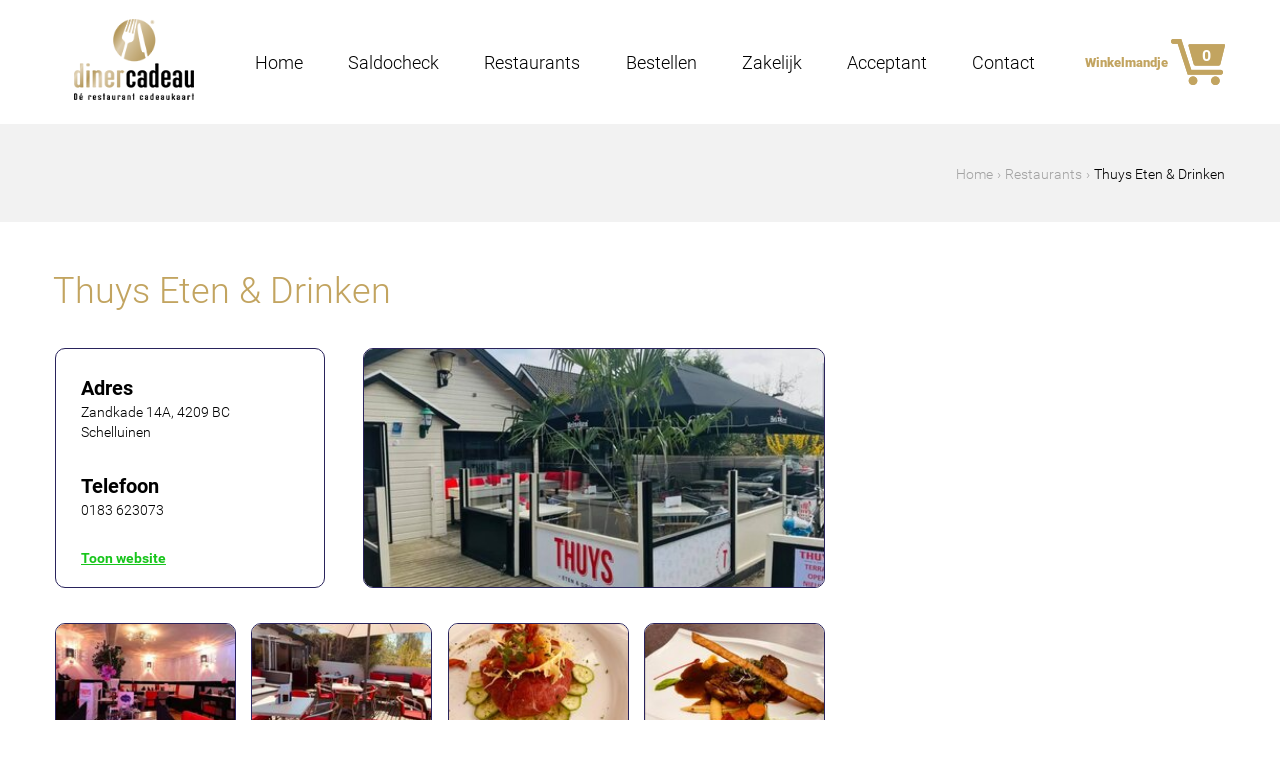

--- FILE ---
content_type: text/html; charset=utf-8
request_url: https://www.diner-cadeau.be/dinercadeau-restaurants/zuid-holland/schelluinen/thuys-eten-drinken
body_size: 6803
content:
<!DOCTYPE html>
<html lang="nl" dir="ltr">
<head>
  <meta http-equiv="Content-Type" content="text/html; charset=utf-8" />
<link rel="shortcut icon" href="https://www.diner-cadeau.be/sites/all/files/favicon_2.ico" type="image/vnd.microsoft.icon" />
<meta charset="utf-8" />
<meta name="viewport" content="width=device-width, initial-scale=1.0" />
<meta http-equiv="X-UA-Compatible" content="IE=edge" />
<meta name="format-detection" content="telephone=no" />
<meta name="description" content="Dinerbon Diner Cadeau kunt u gebruiken bij Thuys Eten &amp; Drinken in . Reserveren? Bel: 0183 623073. Bekijk alle details van Thuys Eten &amp; Drinken op deze pagina." />
<link rel="canonical" href="https://www.diner-cadeau.be/dinercadeau-restaurants/zuid-holland/schelluinen/thuys-eten-drinken" />
<link rel="shortlink" href="https://www.diner-cadeau.be/node/21275" />
  <title>Met de Dinerbon eten bij restaurant Thuys Eten & Drinken | Diner Cadeau</title>
  <link type="text/css" rel="stylesheet" href="https://www.diner-cadeau.be/sites/all/files/css/css_xE-rWrJf-fncB6ztZfd2huxqgxu4WO-qwma6Xer30m4.css" media="all" />
<link type="text/css" rel="stylesheet" href="https://www.diner-cadeau.be/sites/all/files/css/css_TKo82RR3HWo282Tb2ICSW4CtpJjXtYUs57RAykZLNzk.css" media="all" />
<link type="text/css" rel="stylesheet" href="https://www.diner-cadeau.be/sites/all/files/css/css_QGBb_bARj6e1Qo-bM0CBgyG6hR7MoofBHxoAQAO3sBs.css" media="all" />
<link type="text/css" rel="stylesheet" href="https://www.diner-cadeau.be/sites/all/files/css/css_T6zIjxfNJEtpNTTvDnewPLmb6MaEcyyLGj9udBizUao.css" media="all" />
<link type="text/css" rel="stylesheet" href="https://www.diner-cadeau.be/sites/all/files/css/css_7JrOysnGfDCRkHtbCbruDyZpZOkFP4Woz2-JA3IerT4.css" media="all" />

<!--[if lt IE 10]>
<link type="text/css" rel="stylesheet" href="https://www.diner-cadeau.be/sites/all/files/css/css_pwJumiSYIUy3WeDOtu3bU2PUgI9x_LQdU_AhrJ5OAiw.css" media="all" />
<![endif]-->
  <!-- HTML5 element support for IE6-8 -->
  <!--[if lt IE 9]>
    <script src="//cdnjs.cloudflare.com/ajax/libs/respond.js/1.4.2/respond.min.js"></script>
  <![endif]-->
  <script type="text/javascript" src="https://www.diner-cadeau.be/sites/all/files/js/js_s7yA-hwRxnKty__ED6DuqmTMKG39xvpRyrtyCrbWH4M.js"></script>
<script type="text/javascript" src="https://www.diner-cadeau.be/sites/all/files/js/js_vi9Y9Lcoc0JeL2HFCORA27Yo-cIuAWLUslpRN0MvRKI.js"></script>
<script type="text/javascript" src="https://www.diner-cadeau.be/sites/all/files/js/js_c_36CAlOzZEhLPQHWfGR_BIEvKwj6aclv24LiPwqYME.js"></script>
<script type="text/javascript" src="https://www.diner-cadeau.be/sites/all/files/js/js_i38st3PGwlYNab6E-VxPKi_sdi_WMLkQ1Eun_ZsqWe0.js"></script>
<script type="text/javascript" src="https://www.diner-cadeau.be/sites/all/files/js/js_qjxFn-sl1C_tLU2rG06KKxQzDpnieqiqdOJEbY46fi0.js"></script>
<script type="text/javascript" src="https://cdnjs.cloudflare.com/ajax/libs/modernizr/2.8.3/modernizr.min.js?1769222826"></script>
<script type="text/javascript">
<!--//--><![CDATA[//><!--
jQuery.extend(Drupal.settings, {"basePath":"\/","pathPrefix":"","setHasJsCookie":0,"ajaxPageState":{"theme":"NXTE_responsive","theme_token":"1bZzH8mQyJDQZSTeyNLeFIRxg8IDivFoUpIdXI4FRIY","jquery_version":"1.8","js":{"sites\/all\/modules\/jquery_update\/replace\/jquery\/1.8\/jquery.min.js":1,"misc\/jquery-extend-3.4.0.js":1,"misc\/jquery-html-prefilter-3.5.0-backport.js":1,"misc\/jquery.once.js":1,"misc\/drupal.js":1,"sites\/all\/modules\/jquery_update\/replace\/ui\/ui\/minified\/jquery.ui.core.min.js":1,"sites\/all\/modules\/jquery_update\/replace\/ui\/ui\/minified\/jquery.ui.widget.min.js":1,"sites\/all\/modules\/jquery_update\/replace\/ui\/external\/jquery.cookie.js":1,"sites\/all\/modules\/jquery_update\/replace\/misc\/jquery.form.min.js":1,"sites\/all\/modules\/jquery_update\/replace\/ui\/ui\/minified\/jquery.ui.button.min.js":1,"sites\/all\/modules\/jquery_update\/replace\/ui\/ui\/minified\/jquery.ui.mouse.min.js":1,"sites\/all\/modules\/jquery_update\/replace\/ui\/ui\/minified\/jquery.ui.draggable.min.js":1,"sites\/all\/modules\/jquery_update\/replace\/ui\/ui\/minified\/jquery.ui.position.min.js":1,"misc\/ui\/jquery.ui.position-1.13.0-backport.js":1,"sites\/all\/modules\/jquery_update\/replace\/ui\/ui\/minified\/jquery.ui.resizable.min.js":1,"sites\/all\/modules\/jquery_update\/replace\/ui\/ui\/minified\/jquery.ui.dialog.min.js":1,"misc\/ui\/jquery.ui.dialog-1.13.0-backport.js":1,"sites\/all\/modules\/NXTE\/nxte_custom\/nxte-custom-message-popup.js":1,"sites\/all\/modules\/jquery_update\/replace\/ui\/ui\/minified\/jquery.ui.menu.min.js":1,"sites\/all\/modules\/NXTE\/nxte_selectmenu\/jquery.ui.selectmenu.js":1,"sites\/all\/modules\/NXTE\/nxte_selectmenu\/nxte_selectmenu.js":1,"misc\/form-single-submit.js":1,"misc\/ajax.js":1,"sites\/all\/modules\/jquery_update\/js\/jquery_update.js":1,"sites\/all\/modules\/NXTE\/nxte_ajax_load\/nxte_ajax_load.js":1,"public:\/\/languages\/nl_fkSlG7hQjBd-ScXwMubaI8gqiRE9QEEuTPX2gRyGjZ4.js":1,"sites\/all\/libraries\/colorbox\/jquery.colorbox-min.js":1,"sites\/all\/modules\/colorbox\/js\/colorbox.js":1,"sites\/all\/modules\/colorbox\/js\/colorbox_load.js":1,"sites\/all\/modules\/colorbox\/js\/colorbox_inline.js":1,"misc\/progress.js":1,"sites\/all\/modules\/NXTE\/nxte_default\/nxte.default.ajaxfix.js":1,"sites\/all\/modules\/ctools\/js\/modal.js":1,"sites\/all\/modules\/modal_forms\/js\/modal_forms_popup.js":1,"sites\/all\/modules\/field_group\/field_group.js":1,"sites\/all\/modules\/webform\/js\/webform.js":1,"sites\/all\/themes\/NXTE_responsive\/components\/object-fit-images\/dist\/ofi.min.js":1,"sites\/all\/themes\/NXTE_responsive\/assets\/js\/jquery.imagesloaded.min.js":1,"sites\/all\/themes\/NXTE_responsive\/assets\/js\/icheck.min.js":1,"sites\/all\/themes\/NXTE_responsive\/components\/fancybox\/jquery.fancybox.pack.js":1,"sites\/all\/themes\/NXTE_responsive\/assets\/js\/bundle.js":1,"https:\/\/cdnjs.cloudflare.com\/ajax\/libs\/modernizr\/2.8.3\/modernizr.min.js":1},"css":{"modules\/system\/system.base.css":1,"modules\/system\/system.menus.css":1,"modules\/system\/system.messages.css":1,"modules\/system\/system.theme.css":1,"misc\/ui\/jquery.ui.core.css":1,"misc\/ui\/jquery.ui.theme.css":1,"misc\/ui\/jquery.ui.button.css":1,"misc\/ui\/jquery.ui.resizable.css":1,"misc\/ui\/jquery.ui.dialog.css":1,"sites\/all\/modules\/NXTE\/nxte_custom\/nxte-custom-message-popup.css":1,"misc\/ui\/jquery.ui.menu.css":1,"sites\/all\/modules\/NXTE\/nxte_selectmenu\/jquery.ui.selectmenu.css":1,"sites\/all\/modules\/date\/date_api\/date.css":1,"sites\/all\/modules\/date\/date_popup\/themes\/datepicker.1.7.css":1,"modules\/field\/theme\/field.css":1,"modules\/node\/node.css":1,"modules\/search\/search.css":1,"sites\/all\/modules\/ubercart\/uc_order\/uc_order.css":1,"sites\/all\/modules\/ubercart\/uc_product\/uc_product.css":1,"sites\/all\/modules\/ubercart\/uc_store\/uc_store.css":1,"modules\/user\/user.css":1,"sites\/all\/modules\/views\/css\/views.css":1,"sites\/all\/libraries\/colorbox\/example3\/colorbox.css":1,"sites\/all\/modules\/ctools\/css\/ctools.css":1,"sites\/all\/modules\/ctools\/css\/modal.css":1,"sites\/all\/modules\/modal_forms\/css\/modal_forms_popup.css":1,"sites\/all\/modules\/ds\/layouts\/ds_2col\/ds_2col.css":1,"sites\/all\/modules\/webform\/css\/webform.css":1,"sites\/all\/themes\/NXTE_responsive\/components\/fancybox\/jquery.fancybox.css":1,"sites\/all\/themes\/NXTE_responsive\/assets\/css\/site.css":1,"sites\/all\/themes\/NXTE_responsive\/assets\/css\/site_ie9.css":1}},"colorbox":{"transition":"elastic","speed":"350","opacity":"0.90","slideshow":false,"slideshowAuto":true,"slideshowSpeed":"2500","slideshowStart":"start slideshow","slideshowStop":"stop slideshow","current":"{current} van {total}","previous":"\u00ab Vorige","next":"Volgende \u00bb","close":"Sluit","overlayClose":true,"returnFocus":true,"maxWidth":"95%","maxHeight":"90%","initialWidth":"300","initialHeight":"100","fixed":true,"scrolling":true,"mobiledetect":true,"mobiledevicewidth":"480px","specificPagesDefaultValue":"admin*\nimagebrowser*\nimg_assist*\nimce*\nnode\/add\/*\nnode\/*\/edit\nprint\/*\nprintpdf\/*\nsystem\/ajax\nsystem\/ajax\/*"},"CToolsModal":{"loadingText":"Bezig met laden...","closeText":"Venster sluiten","closeImage":"\u003Cimg typeof=\u0022foaf:Image\u0022 src=\u0022https:\/\/www.diner-cadeau.be\/sites\/all\/modules\/ctools\/images\/icon-close-window.png\u0022 alt=\u0022Venster sluiten\u0022 title=\u0022Venster sluiten\u0022 \/\u003E","throbber":"\u003Cimg typeof=\u0022foaf:Image\u0022 src=\u0022https:\/\/www.diner-cadeau.be\/sites\/all\/modules\/ctools\/images\/throbber.gif\u0022 alt=\u0022Laden\u0022 title=\u0022Bezig met laden...\u0022 \/\u003E"},"modal-popup-small":{"modalSize":{"type":"fixed","width":300,"height":300},"modalOptions":{"opacity":0.85,"background":"#000"},"animation":"fadeIn","modalTheme":"ModalFormsPopup","throbber":"\u003Cimg typeof=\u0022foaf:Image\u0022 src=\u0022https:\/\/www.diner-cadeau.be\/sites\/all\/modules\/modal_forms\/images\/loading_animation.gif\u0022 alt=\u0022Bezig met laden...\u0022 title=\u0022Laden\u0022 \/\u003E","closeText":"Sluiten"},"modal-popup-medium":{"modalSize":{"type":"fixed","width":550,"height":450},"modalOptions":{"opacity":0.85,"background":"#000"},"animation":"fadeIn","modalTheme":"ModalFormsPopup","throbber":"\u003Cimg typeof=\u0022foaf:Image\u0022 src=\u0022https:\/\/www.diner-cadeau.be\/sites\/all\/modules\/modal_forms\/images\/loading_animation.gif\u0022 alt=\u0022Bezig met laden...\u0022 title=\u0022Laden\u0022 \/\u003E","closeText":"Sluiten"},"modal-popup-large":{"modalSize":{"type":"scale","width":0.8,"height":0.8},"modalOptions":{"opacity":0.85,"background":"#000"},"animation":"fadeIn","modalTheme":"ModalFormsPopup","throbber":"\u003Cimg typeof=\u0022foaf:Image\u0022 src=\u0022https:\/\/www.diner-cadeau.be\/sites\/all\/modules\/modal_forms\/images\/loading_animation.gif\u0022 alt=\u0022Bezig met laden...\u0022 title=\u0022Laden\u0022 \/\u003E","closeText":"Sluiten"},"nxte_custom":{"is_front_page":false},"field_group":{"html-element":"full"},"urlIsAjaxTrusted":{"\/dinerbon-kopen":true},"nxte":{"placeholder_elements":"textarea,input[type=\u0022text\u0022],input[type=\u0022email\u0022],input[type=\u0022number\u0022],input[type=\u0022password\u0022]"},"nxte_responsive":{"media_queries":[{"width":517,"id":"sm"},{"width":717,"id":"md"},{"width":917,"id":"lg"},{"width":1217,"id":"xl"}]}});
//--><!]]>
</script>
</head>
<body class="html not-front not-logged-in no-sidebars page-node page-node- page-node-21275 node-type-restaurant" >
<!-- Google Tag Manager -->
<noscript><iframe src="//www.googletagmanager.com/ns.html?id=GTM-N2WCN3G" height="0" width="0" style="display:none;visibility:hidden"></iframe></noscript>
<script type="text/javascript">(function(w,d,s,l,i){w[l]=w[l]||[];w[l].push({'gtm.start':new Date().getTime(),event:'gtm.js'});var f=d.getElementsByTagName(s)[0];var j=d.createElement(s);var dl=l!='dataLayer'?'&l='+l:'';j.src='//www.googletagmanager.com/gtm.js?id='+i+dl;j.type='text/javascript';j.async=true;f.parentNode.insertBefore(j,f);})(window,document,'script','dataLayer','GTM-N2WCN3G');</script>
<!-- End Google Tag Manager -->
  <div id="skip-link">
    <a href="#main-content" class="element-invisible element-focusable">Overslaan en naar de algemene inhoud gaan</a>
  </div>
    

<div id="page">

  <header id="navbar">

    <div class="container clearfix">
      <div class="row clearfix">


                  <div class="logo col-3 col-sm-5 col-md-7 col-lg-2">
            <a href="/" title="Diner Cadeau" rel="home" id="logo">
              <img src="https://www.diner-cadeau.be/sites/all/files/dcb-logo_2.png" alt="Diner Cadeau logo" />
            </a>
          </div>
        
        <nav id="main-menu" class="col-lg-7 col-xl-10 clearfix">
          <div class="nav-toggle-wrapper visible-xs visible-sm visible-md">
            <div class="nav-toggle-inner-wrapper container clearfix">
              <a class="nav-toggle" href="#">Menu</a>
                <div class="region region-navigation-xs clearfix">
    <div id="block-menu-block-1" class="block block-menu-block">

    
  <div class="content">
    <div class="menu-block-wrapper menu-block-1 menu-name-main-menu parent-mlid-0 menu-level-1">
  <ul class="menu"><li class="first leaf menu-mlid-3896"><a href="/">Home</a></li>
<li class="leaf menu-mlid-4173"><a href="/saldocheck">Saldocheck</a></li>
<li class="leaf active-trail menu-mlid-3839"><a href="/restaurant-overzicht" class="active-trail">Restaurants</a></li>
<li class="leaf menu-mlid-3648"><a href="/dinercadeau-bestellen">Bestellen</a></li>
<li class="leaf menu-mlid-3650"><a href="/dinercadeau-zakelijk">Zakelijk</a></li>
<li class="leaf menu-mlid-4175"><a href="/acceptant-worden">Acceptant</a></li>
<li class="last leaf menu-mlid-3652"><a href="/heb-je-vragen-opmerkingen-over-diner-cadeau">Contact</a></li>
</ul></div>
  </div>
</div>
  </div>
            </div>
          </div>

            <div class="region region-menu clearfix">
    <div id="block-menu-block-2" class="block block-menu-block">

    
  <div class="content">
    <div class="menu-block-wrapper menu-block-2 menu-name-main-menu parent-mlid-0 menu-level-1">
  <ul class="menu"><li class="first leaf menu-mlid-3896"><a href="/">Home</a></li>
<li class="leaf menu-mlid-4173"><a href="/saldocheck">Saldocheck</a></li>
<li class="leaf active-trail menu-mlid-3839"><a href="/restaurant-overzicht" class="active-trail">Restaurants</a></li>
<li class="leaf menu-mlid-3648"><a href="/dinercadeau-bestellen">Bestellen</a></li>
<li class="leaf menu-mlid-3650"><a href="/dinercadeau-zakelijk">Zakelijk</a></li>
<li class="leaf menu-mlid-4175"><a href="/acceptant-worden">Acceptant</a></li>
<li class="last leaf menu-mlid-3652"><a href="/heb-je-vragen-opmerkingen-over-diner-cadeau">Contact</a></li>
</ul></div>
  </div>
</div>
<div id="block-nxte-seo-addition-nxte-social-links-json" class="block block-nxte-seo-addition">

    
  <div class="content">
    <script type="application/ld+json">
                                {  
                                  "@context" : "http://schema.org",
                                  "@type" : "Organization", 
                                  "name" : "DinerCadeau",
                                  "url" : "https://www.diner-cadeau.be",
                                  "sameAs" : [
                                    "",
                                    ""    
                                  ]
                                }     
                </script>
                      
                <script type="application/ld+json">
                              {
                                "@context": "http://schema.org",
                                "@type": "Organization",
                                "url": "https://www.diner-cadeau.be",
                                "logo": "https://www.diner-cadeau.be/sites/all/files/dcb-logo_2.png"
                              }
                </script>  </div>
</div>
<div id="block-giftcard-form-giftcard-small-cart" class="block block-giftcard-form">

    
  <div class="content">
    <a href="https://www.diner-cadeau.be/giftcards"><div class="small-cart-label">Winkelmandje</div><div class="small-cart"><span class="uc-price">€ 0,00</span></div><div class="small-cart-amount">0</div></a>  </div>
</div>
<div id="block-nodeblock-6468" class="block block-nodeblock block-tuisvinkel">

    
  <div class="content">
    <div  class="ds-1col node node-block  node-block-block-teaser node-block-teaser view-mode-block_teaser clearfix">

  
  <div class="field field-name-body field-type-text-with-summary field-label-hidden"><div class="field-items"><div class="field-item even"><p>Tuisvinkel</p>
</div></div></div></div>

  </div>
</div>
  </div>

        </nav><!-- end main-menu -->


      </div>
    </div>

  </header>

  <div class="header-wrapper">
      </div>

  <div class="highlited-wrapper">
    
          <div class="breadcrumbs">
        <div class="content">
          <ol vocab="http://schema.org/" typeof="BreadcrumbList">
                          <li property="itemListElement" typeof="ListItem">
                <a href="/" property="item" typeof="WebPage"><span property="name">Home</span></a><meta property="position" content="1">              </li>
                          <li property="itemListElement" typeof="ListItem">
                <a href="/restaurant-overzicht" property="item" typeof="WebPage"><span property="name">Restaurants</span></a><meta property="position" content="2">              </li>
                          <li property="itemListElement" typeof="ListItem">
                <span property="name" class="breadcrumb-text">Thuys Eten &amp; Drinken</span><meta property="position" content="3">              </li>
                      </ol>
        </div>
      </div>
      </div>

  <div class="container clearfix">
    <div class="row clearfix">

      <div id="main-content" class="clearfix col-xs-3 col-sm-5 col-md-7 col-lg-9 col-xl-12">


        <section role="main">

          
                    <!--                <h1 id="page-title">Thuys Eten &amp; Drinken</h1>
          -->
                                <div class="region region-content clearfix">
    <div id="block-system-main" class="block block-system">

    
  <div class="content">
    <div  class="ds-2col node node-restaurant  node-restaurant-full node-full view-mode-full clearfix">

  
  <div class="group-left">
    <div class="field field-name-title field-type-ds field-label-hidden"><div class="field-items"><div class="field-item even"><h1>Thuys Eten &amp; Drinken</h1></div></div></div><div class="required-fields group-restaurant-info field-group-html-element"><div class="field field-name-adres field-type-ds field-label-above" ><div class="label-above field-label" >Adres</div><div class="field-items" ><div class="odd field-item first last">Zandkade 14A, 4209 BC Schelluinen</div></div></div><div class="field field-name-field-telephone field-type-text field-label-above" ><div class="label-above field-label" >Telefoon</div><div class="field-items" ><div class="odd field-item first last">0183 623073</div></div></div><div class="field field-name-field-toon-link field-type-link-field field-label-hidden"><div class="field-items"><div class="field-item even"><a href="http://www.thuysinschelluinen.nl/" target="_blank" rel="nofollow">Toon website</a></div></div></div></div><div class="field field-name-field-head-image-detailed field-type-image field-label-hidden"><div class="field-items"><div class="field-item even"><a href="https://www.diner-cadeau.be/sites/all/files/styles/colorbox/public/media/restaurant/dinercheque-thuys-eten--drinken-schelluinen-1_1.jpg?itok=50Rhlxgg" title="Diner Cadeau Thuys Eten &amp; Drinken" class="colorbox" data-colorbox-gallery="gallery-node-21275-ZodNCmim39U" data-cbox-img-attrs="{&quot;title&quot;: &quot;Diner Cadeau Thuys Eten &amp; Drinken&quot;, &quot;alt&quot;: &quot;Diner Cadeau Schelluinen Thuys Eten &amp; Drinken&quot;}"><img typeof="foaf:Image" src="https://www.diner-cadeau.be/sites/all/files/styles/thumbnail_10/public/media/restaurant/dinercheque-thuys-eten--drinken-schelluinen-1_1.jpg?itok=cIhnUiID" width="440" height="250" alt="Diner Cadeau Schelluinen Thuys Eten &amp; Drinken" title="Diner Cadeau Thuys Eten &amp; Drinken" /></a></div></div></div><div class="field field-name-field-image field-type-image field-label-hidden"><div class="field-items"><div class="field-item even"><a href="https://www.diner-cadeau.be/sites/all/files/styles/colorbox/public/media/restaurant/dinercheque-thuys-eten--drinken-schelluinen-1.jpg?itok=VzdxxAum" title="Diner Cadeau Thuys Eten &amp; Drinken" class="colorbox" data-colorbox-gallery="gallery-node-21275-ZodNCmim39U" data-cbox-img-attrs="{&quot;title&quot;: &quot;Diner Cadeau Thuys Eten &amp; Drinken&quot;, &quot;alt&quot;: &quot;Diner Cadeau Schelluinen Thuys Eten &amp; Drinken&quot;}"><img typeof="foaf:Image" src="https://www.diner-cadeau.be/sites/all/files/styles/thumbnail_12/public/media/restaurant/dinercheque-thuys-eten--drinken-schelluinen-1.jpg?itok=BfEOHrKO" width="170" height="106" alt="Diner Cadeau Schelluinen Thuys Eten &amp; Drinken" title="Diner Cadeau Thuys Eten &amp; Drinken" /></a></div><div class="field-item odd"><a href="https://www.diner-cadeau.be/sites/all/files/styles/colorbox/public/media/restaurant/dinercheque-thuys-eten--drinken-schelluinen-2.jpg?itok=xNMg6Ic8" title="Diner Cadeau Thuys Eten &amp; Drinken" class="colorbox" data-colorbox-gallery="gallery-node-21275-ZodNCmim39U" data-cbox-img-attrs="{&quot;title&quot;: &quot;Diner Cadeau Thuys Eten &amp; Drinken&quot;, &quot;alt&quot;: &quot;Diner Cadeau Schelluinen Thuys Eten &amp; Drinken&quot;}"><img typeof="foaf:Image" src="https://www.diner-cadeau.be/sites/all/files/styles/thumbnail_12/public/media/restaurant/dinercheque-thuys-eten--drinken-schelluinen-2.jpg?itok=rW_TwdmT" width="170" height="106" alt="Diner Cadeau Schelluinen Thuys Eten &amp; Drinken" title="Diner Cadeau Thuys Eten &amp; Drinken" /></a></div><div class="field-item even"><a href="https://www.diner-cadeau.be/sites/all/files/styles/colorbox/public/media/restaurant/dinercheque-thuys-eten--drinken-schelluinen-3.jpg?itok=_QRetivr" title="Diner Cadeau Thuys Eten &amp; Drinken" class="colorbox" data-colorbox-gallery="gallery-node-21275-ZodNCmim39U" data-cbox-img-attrs="{&quot;title&quot;: &quot;Diner Cadeau Thuys Eten &amp; Drinken&quot;, &quot;alt&quot;: &quot;Diner Cadeau Schelluinen Thuys Eten &amp; Drinken&quot;}"><img typeof="foaf:Image" src="https://www.diner-cadeau.be/sites/all/files/styles/thumbnail_12/public/media/restaurant/dinercheque-thuys-eten--drinken-schelluinen-3.jpg?itok=hZbaOTK9" width="170" height="106" alt="Diner Cadeau Schelluinen Thuys Eten &amp; Drinken" title="Diner Cadeau Thuys Eten &amp; Drinken" /></a></div><div class="field-item odd"><a href="https://www.diner-cadeau.be/sites/all/files/styles/colorbox/public/media/restaurant/dinercheque-thuys-eten--drinken-schelluinen-4.jpg?itok=G02aAzCl" title="Diner Cadeau Thuys Eten &amp; Drinken" class="colorbox" data-colorbox-gallery="gallery-node-21275-ZodNCmim39U" data-cbox-img-attrs="{&quot;title&quot;: &quot;Diner Cadeau Thuys Eten &amp; Drinken&quot;, &quot;alt&quot;: &quot;Diner Cadeau Schelluinen Thuys Eten &amp; Drinken&quot;}"><img typeof="foaf:Image" src="https://www.diner-cadeau.be/sites/all/files/styles/thumbnail_12/public/media/restaurant/dinercheque-thuys-eten--drinken-schelluinen-4.jpg?itok=B74S2DPV" width="170" height="106" alt="Diner Cadeau Schelluinen Thuys Eten &amp; Drinken" title="Diner Cadeau Thuys Eten &amp; Drinken" /></a></div></div></div>  </div>

  <div class="group-right">
      </div>

</div>

  </div>
</div>
<div id="block-nodeblock-6479" class="block block-nodeblock block-ndb-small">

    
  <div class="content">
    <div  class="ds-1col node node-block  node-block-block-teaser node-block-teaser view-mode-block_teaser clearfix">

  
  <div class="field field-name-body field-type-text-with-summary field-label-hidden"><div class="field-items"><div class="field-item even"><div class="left">
<p><img src="https://www.diner-cadeau.be/sites/all/files/media/diner_cadeau_cadeaubon.png" alt="Diner Cadeau" title="Diner Cadeau" width="444" height="288" /></p>
</div>
<div class="right">
<ul>
<li>De lekkerste restaurants van Nederland en Belgi<span>ë</span></li>
<li>Voor 17.00 uur besteld = vandaag verstuurd</li>
<li>Te bestellen in waarden van €5,- tot €150,-</li>
<li>Bedrijven bestellen makkelijk op factuur</li>
</ul>
<p><a class="button button-green" href="https://www.diner-cadeau.be/dinnercheque-bestellen">Direct Bestellen</a></p>
</div>
</div></div></div></div>

  </div>
</div>
  </div>
        </section>

      </div>

      

    </div>
  </div>

</div>

<footer>

  <div class="pre_footer1">
    <div class="container clearfix">
      <div class="row">
        <div class="col-xl-12 col-lg-9 col-md-7 col-sm-5 col-xs-3">
            <div class="region region-pre-footer1 clearfix">
    <div id="block-nodeblock-6" class="block block-nodeblock block-newsletter">

    
  <div class="content">
    <div  class="ds-1col node node-webform  node-webform-full node-full view-mode-full clearfix">

  
  <div class="field field-name-title field-type-ds field-label-hidden"><div class="field-items"><div class="field-item even"><h2>Nieuwsbrief</h2></div></div></div><div class="field field-name-body field-type-text-with-summary field-label-hidden"><div class="field-items"><div class="field-item even"><p>Blijf op de hoogte en schrijf je in!</p>
</div></div></div><form class="webform-client-form webform-client-form-6" action="/dinerbon-kopen" method="post" id="webform-client-form-6" accept-charset="UTF-8"><div><div  class="form-item webform-component webform-component-email webform-component--e-mail">
  <label for="edit-submitted-e-mail">Vul hier uw emailadres in...  </label>
 <input class="email form-text form-email" type="email" id="edit-submitted-e-mail" name="submitted[e_mail]" size="60" />
</div>
<input type="hidden" name="details[sid]" />
<input type="hidden" name="details[page_num]" value="1" />
<input type="hidden" name="details[page_count]" value="1" />
<input type="hidden" name="details[finished]" value="0" />
<input type="hidden" name="form_build_id" value="form-mraDzFq3_ZmP6ZvW3z-R5yOxsk-1jLfsiHG1wAp7YIg" />
<input type="hidden" name="form_id" value="webform_client_form_6" />
<div class="form-actions"><input class="webform-submit button-primary form-submit" type="submit" name="op" value="Meld je nu aan!" /></div></div></form></div>

  </div>
</div>
<div id="block-nodeblock-6485" class="block block-nodeblock block-contact">

    
  <div class="content">
    <div  class="ds-1col node node-block  node-block-full node-full view-mode-full clearfix">

  
  <div class="field field-name-title field-type-ds field-label-hidden"><div class="field-items"><div class="field-item even"><p>Bedrijfsgegevens</p></div></div></div><div class="field field-name-body field-type-text-with-summary field-label-hidden"><div class="field-items"><div class="field-item even"><p>Diner Cadeau</p>
<p><span>Ambachtsweg 6, 1474 HW Oosthuizen</span></p>
<p>KvK <span>53386523</span></p>
<p>BTW <span>NL 8508.62.188.B01 </span></p>
</div></div></div></div>

  </div>
</div>
<div id="block-nodeblock-6473" class="block block-nodeblock block-klantenservice">

    
  <div class="content">
    <div  class="ds-1col node node-block  node-block-full node-full view-mode-full clearfix">

  
  <div class="field field-name-title field-type-ds field-label-hidden"><div class="field-items"><div class="field-item even"><p>Klantenservice</p></div></div></div><div class="field field-name-body field-type-text-with-summary field-label-hidden"><div class="field-items"><div class="field-item even"><p>Heb je een vraag? Bel ons:</p>
<p>+32 2 586 00 13</p>
<p><span><span>Werkdagen van <br /><span>09.00 uur - 17.00 uur</span></span></span></p>
<p><a href="/cdn-cgi/l/email-protection#244d4a424b64404d4a4156094745404145510a4641"><span class="__cf_email__" data-cfemail="6b02050d042b0f02050e1946080a0f0e0a1e45090e">[email&#160;protected]</span></a></p>
</div></div></div></div>

  </div>
</div>
  </div>
        </div>
      </div>
    </div>
  </div>

  <div class="pre_footer2">
    <div class="container clearfix">
      <div class="row">
        <div class="col-xl-12 col-lg-9 col-md-7 col-sm-5 col-xs-3">
            <div class="region region-pre-footer2 clearfix">
    <div id="block-nodeblock-6486" class="block block-nodeblock block-populaire">

    
  <div class="content">
    <div  class="ds-1col node node-block  node-block-full node-full view-mode-full clearfix">

  
  <div class="field field-name-title field-type-ds field-label-hidden"><div class="field-items"><div class="field-item even"><p>Informatie</p></div></div></div><div class="field field-name-body field-type-text-with-summary field-label-hidden"><div class="field-items"><div class="field-item even"><p><a title="Over ons" href="https://www.diner-cadeau.be/overons">Over ons</a></p>
<p><a href="https://www.diner-cadeau.be/betaalwijzen">Betaalwijzen</a></p>
<p><a title="Algemene Voorwaarden" href="https://www.diner-cadeau.be/algemene-voorwaarden">Algemene voorwaarden</a></p>
<p><a title="Privacy" href="https://www.diner-cadeau.be/privacy">Privacy reglement</a></p>
<p><a title="Cadeaubon.nl" href="https://www.cadeaubon.nl/">Cadeaubon kopen</a></p>
</div></div></div></div>

  </div>
</div>
<div id="block-nodeblock-6459" class="block block-nodeblock block-hulp">

    
  <div class="content">
    <div  class="ds-1col node node-block  node-block-full node-full view-mode-full clearfix">

  
  <div class="field field-name-title field-type-ds field-label-hidden"><div class="field-items"><div class="field-item even"><p>Hulp</p></div></div></div><div class="field field-name-body field-type-text-with-summary field-label-hidden"><div class="field-items"><div class="field-item even"><p><a href="https://www.diner-cadeau.be/saldocheck">Saldochecker</a></p>
<p><a title="Veelgestelde vragen" href="https://www.diner-cadeau.be/veelgestelde-vragen">Veelgestelde vragen</a></p>
<p><a href="https://www.diner-cadeau.be/acceptanten">Acceptanten Helpdesk</a></p>
<p><a href="https://www.diner-cadeau.be/verjaardagsservice">Verjaardagsservice</a></p>
<p> </p>
<p><a href="https://www.diner-cadeau.be/vacatures"> </a></p>
<p><a href="https://www.diner-cadeau.be/veelgestelde-vragen"> </a></p>
</div></div></div></div>

  </div>
</div>
  </div>
        </div>
      </div>
    </div>
  </div>

  <div class="footer">
    <div class="container clearfix">
      <div class="row">
        <div class="col-xl-12 col-lg-9 col-md-7 col-sm-5 col-xs-3">
            <div class="region region-footer clearfix">
    <div id="block-nodeblock-6487" class="block block-nodeblock block-footer-payments">

    
  <div class="content">
    <div  class="ds-1col node node-block  node-block-block-teaser node-block-teaser view-mode-block_teaser clearfix">

  
  <div class="field field-name-body field-type-text-with-summary field-label-hidden"><div class="field-items"><div class="field-item even"><p><img src="https://www.diner-cadeau.be/sites/all/files/thuiswinkel.png" alt="Thuiswinkel" title="Thuiswinkel" width="51" height="50" /><img src="https://www.diner-cadeau.be/sites/all/files/ideal-n.png" alt="iDeal" title="iDeal" width="24" height="20" /><img src="https://www.diner-cadeau.be/sites/all/files/mastercard.png" alt="Mastercard" title="Mastercard" width="43" height="23" /><img src="https://www.diner-cadeau.be/sites/all/files/visa-n.png" alt="Visa" title="Visa" width="48" height="14" /><img src="https://www.diner-cadeau.be/sites/all/files/veiligbetalen.png" alt="veilig betalen" width="87" height="18" /></p>
</div></div></div></div>

  </div>
</div>
<div id="block-nodeblock-6476" class="block block-nodeblock block-copyright">

    
  <div class="content">
    <div  class="ds-1col node node-block  node-block-block-teaser node-block-teaser view-mode-block_teaser clearfix">

  
  <div class="field field-name-body field-type-text-with-summary field-label-hidden"><div class="field-items"><div class="field-item even"><p>© 2023 Diner Cadeau </p>
</div></div></div></div>

  </div>
</div>
  </div>
        </div>
      </div>
    </div>
  </div>

</footer>

  
  <a href="#" id="goToTop"></a>
<script data-cfasync="false" src="/cdn-cgi/scripts/5c5dd728/cloudflare-static/email-decode.min.js"></script></body>
</html>


--- FILE ---
content_type: text/javascript
request_url: https://www.diner-cadeau.be/sites/all/files/js/js_qjxFn-sl1C_tLU2rG06KKxQzDpnieqiqdOJEbY46fi0.js
body_size: 20622
content:
/*! npm.im/object-fit-images 3.2.3 */
var objectFitImages=function(){"use strict";function t(t,e){return"data:image/svg+xml,%3Csvg xmlns='http://www.w3.org/2000/svg' width='"+t+"' height='"+e+"'%3E%3C/svg%3E"}function e(t){if(t.srcset&&!m&&window.picturefill){var e=window.picturefill._;t[e.ns]&&t[e.ns].evaled||e.fillImg(t,{reselect:!0}),t[e.ns].curSrc||(t[e.ns].supported=!1,e.fillImg(t,{reselect:!0})),t.currentSrc=t[e.ns].curSrc||t.src}}function i(t){for(var e,i=getComputedStyle(t).fontFamily,r={};null!==(e=l.exec(i));)r[e[1]]=e[2];return r}function r(e,i,r){var n=t(i||1,r||0);p.call(e,"src")!==n&&b.call(e,"src",n)}function n(t,e){t.naturalWidth?e(t):setTimeout(n,100,t,e)}function c(t){var c=i(t),o=t[a];if(c["object-fit"]=c["object-fit"]||"fill",!o.img){if("fill"===c["object-fit"])return;if(!o.skipTest&&g&&!c["object-position"])return}if(!o.img){o.img=new Image(t.width,t.height),o.img.srcset=p.call(t,"data-ofi-srcset")||t.srcset,o.img.src=p.call(t,"data-ofi-src")||t.src,b.call(t,"data-ofi-src",t.src),t.srcset&&b.call(t,"data-ofi-srcset",t.srcset),r(t,t.naturalWidth||t.width,t.naturalHeight||t.height),t.srcset&&(t.srcset="");try{s(t)}catch(t){window.console&&console.warn("https://bit.ly/ofi-old-browser")}}e(o.img),t.style.backgroundImage='url("'+(o.img.currentSrc||o.img.src).replace(/"/g,'\\"')+'")',t.style.backgroundPosition=c["object-position"]||"center",t.style.backgroundRepeat="no-repeat",t.style.backgroundOrigin="content-box",/scale-down/.test(c["object-fit"])?n(o.img,function(){o.img.naturalWidth>t.width||o.img.naturalHeight>t.height?t.style.backgroundSize="contain":t.style.backgroundSize="auto"}):t.style.backgroundSize=c["object-fit"].replace("none","auto").replace("fill","100% 100%"),n(o.img,function(e){r(t,e.naturalWidth,e.naturalHeight)})}function s(t){var e={get:function(e){return t[a].img[e||"src"]},set:function(e,i){return t[a].img[i||"src"]=e,b.call(t,"data-ofi-"+i,e),c(t),e}};Object.defineProperty(t,"src",e),Object.defineProperty(t,"currentSrc",{get:function(){return e.get("currentSrc")}}),Object.defineProperty(t,"srcset",{get:function(){return e.get("srcset")},set:function(t){return e.set(t,"srcset")}})}function o(t,e){var i=!h&&!t;if(e=e||{},t=t||"img",f&&!e.skipTest||!d)return!1;"img"===t?t=document.getElementsByTagName("img"):"string"==typeof t?t=document.querySelectorAll(t):"length"in t||(t=[t]);for(var r=0;r<t.length;r++)t[r][a]=t[r][a]||{skipTest:e.skipTest},c(t[r]);i&&(document.body.addEventListener("load",function(t){"IMG"===t.target.tagName&&o(t.target,{skipTest:e.skipTest})},!0),h=!0,t="img"),e.watchMQ&&window.addEventListener("resize",o.bind(null,t,{skipTest:e.skipTest}))}var a="bfred-it:object-fit-images",l=/(object-fit|object-position)\s*:\s*([-\w\s%]+)/g,u="undefined"==typeof Image?{style:{"object-position":1}}:new Image,g="object-fit"in u.style,f="object-position"in u.style,d="background-size"in u.style,m="string"==typeof u.currentSrc,p=u.getAttribute,b=u.setAttribute,h=!1;return o.supportsObjectFit=g,o.supportsObjectPosition=f,function(){function t(t,e){return t[a]&&t[a].img&&("src"===e||"srcset"===e)?t[a].img:t}f||(HTMLImageElement.prototype.getAttribute=function(e){return p.call(t(this,e),e)},HTMLImageElement.prototype.setAttribute=function(e,i){return b.call(t(this,e),e,String(i))})}(),o}();
;
(function(c,q){var m="[data-uri]";c.fn.imagesLoaded=function(f){function n(){var b=c(j),a=c(h);d&&(h.length?d.reject(e,b,a):d.resolve(e));c.isFunction(f)&&f.call(g,e,b,a)}function p(b){k(b.target,"error"===b.type)}function k(b,a){b.src===m||-1!==c.inArray(b,l)||(l.push(b),a?h.push(b):j.push(b),c.data(b,"imagesLoaded",{isBroken:a,src:b.src}),r&&d.notifyWith(c(b),[a,e,c(j),c(h)]),e.length===l.length&&(setTimeout(n),e.unbind(".imagesLoaded",
p)))}var g=this,d=c.isFunction(c.Deferred)?c.Deferred():0,r=c.isFunction(d.notify),e=g.find("img").add(g.filter("img")),l=[],j=[],h=[];c.isPlainObject(f)&&c.each(f,function(b,a){if("callback"===b)f=a;else if(d)d[b](a)});e.length?e.bind("load.imagesLoaded error.imagesLoaded",p).each(function(b,a){var d=a.src,e=c.data(a,"imagesLoaded");if(e&&e.src===d)k(a,e.isBroken);else if(a.complete&&a.naturalWidth!==q)k(a,0===a.naturalWidth||0===a.naturalHeight);else if(a.readyState||a.complete)a.src=m,a.src=d}):
n();return d?d.promise(g):g}})(jQuery);;
/*! iCheck v2.0.0 - http://git.io/arlzeA, (c) Damir Sultanov - http://fronteed.com */
(function(r,w,m){r.ichecked||(r.ichecked=function(){m=r.jQuery||r.Zepto;var z={autoInit:!0,autoAjax:!0,tap:!0,checkboxClass:"icheckbox",radioClass:"iradio",checkedClass:"checked",disabledClass:"disabled",indeterminateClass:"indeterminate",hoverClass:"hover",callbacks:{ifCreated:!1},classes:{base:"icheck",div:"#-item",area:"#-area-",input:"#-input",label:"#-label"}};r.icheck=m.extend(z,r.icheck);var l=r.navigator.userAgent,aa=/MSIE [5-8]/.test(l)||9>w.documentMode,C=/Opera Mini/.test(l),D=z.classes.base,
N=z.classes.div.replace("#",D),ba=z.classes.area.replace("#",D),O=z.classes.input.replace("#",D),P=z.classes.label.replace("#",D);delete z.classes;var ca={},p={},ja=new RegExp(D+"\\[(.*?)\\]"),H=function(a,c,e){a&&(c=ja.exec(a))&&p[c[1]]&&(e=c[1]);return e},da=r.getComputedStyle,W=r.PointerEvent||r.MSPointerEvent,x="ontouchend"in r,E=/mobile|tablet|phone|ip(ad|od)|android|silk|webos/i.test(l),l=["mouse","down","up","over","out"],t=r.PointerEvent?["pointer",l[1],l[2],l[3],l[4]]:["MSPointer","Down",
"Up","Over","Out"],Q=["touch","start","end"],R=x&&E||W,S=R?x?Q[0]+Q[1]:t[0]+t[3]:l[0]+l[3],X=R?x?Q[0]+Q[2]:t[0]+t[4]:l[0]+l[4],L=R?x?!1:t[0]+t[1]:l[0]+l[1],Y=R?x?!1:t[0]+t[2]:l[0]+l[2],l=C?"":S+".i "+X+".i ",t=!C&&L?L+".i "+Y+".i":"",I,T,ea=!1!==z.areaStyle?'position:absolute;display:block;content:"";top:#;bottom:#;left:#;right:#;':0,U=function(a,c,e){I||(I=w.createElement("style"),(w.head||w.getElementsByTagName("head")[0]).appendChild(I),r.createPopup||I.appendChild(w.createTextNode("")),T=I.sheet||
I.styleSheet);c||(c="div."+(e?ba+e+":after":N+" input."+O));a=a.replace(/!/g," !important");T.addRule?T.addRule(c,a,0):T.insertRule(c+"{"+a+"}",0)};U("position:absolute!;display:block!;outline:none!;"+(z.debug?"":"opacity:0!;z-index:-99!;clip:rect(0 0 0 0)!;"));(x&&E||C)&&U("cursor:pointer!;","label."+P+",div."+N);U("display:none!","iframe.icheck-frame");var F=function(a,c,e,b,f,d,k){if(b=a.className)return f=" "+b+" ",1===e?d=c:0===e?k=c:(d=c[0],k=c[1]),d&&0>f.indexOf(" "+d+" ")&&(f+=d+" "),k&&~f.indexOf(" "+
k+" ")&&(f=f.replace(" "+k+" "," ")),f=f.replace(/^\s+|\s+$/g,""),f!==b&&(a.className=f),f},fa=function(a,c,e,b,f,d){p[c]&&(b=p[c],f=b.className,d=m(J(a,"div",f)),d.length&&(m(a).removeClass(O+" "+f).attr("style",b.style),m("label."+b.esc).removeClass(P+" "+f),m(d).replaceWith(m(a)),e&&M(a,c,e)),p[c]=!1)},ga=function(a,c,e,b,f){e=[];for(b=a.length;b--;)if(c=a[b],c.type)~"input[type=checkbox],input[type=radio]".indexOf(c.type)&&e.push(c);else for(c=m(c).find("input[type=checkbox],input[type=radio]"),
f=c.length;f--;)e.push(c[f]);return e},J=function(a,c,e,b){for(;a&&9!==a.nodeType;)if((a=a.parentNode)&&a.tagName==c.toUpperCase()&&~a.className.indexOf(e)){b=a;break}return b},M=function(a,c,e){e="if"+e;if(p[c].callbacks&&!1!==p[c].callbacks[e]&&(m(a).trigger(e),"function"==typeof p[c].callbacks[e]))p[c].callbacks[e](a,p[c])},ha=function(a,c,e,b){a=ga(a);for(var f=a.length;f--;){var d=a[f],k=d.attributes,l={},g=k.length,h,n,t={},x={},s,q=d.id,v=d.className,y,C=d.type,Z=m.cache?m.cache[d[m.expando]]:
0,A=H(v),K,u,B="",G=!1;u=[];for(var E=r.FastClick?" needsclick":"";g--;)h=k[g].name,n=k[g].value,~h.indexOf("data-")&&(t[h.substr(5)]=n),"style"==h&&(y=n),l[h]=n;Z&&Z.data&&(t=m.extend(t,Z.data));for(s in t){n=t[s];if("true"==n||"false"==n)n="true"==n;x[s.replace(/checkbox|radio|class|id|label/g,function(a,b){return 0===b?a:a.charAt(0).toUpperCase()+a.slice(1)})]=n}k=m.extend({},z,r.icheck,x,c);g=k.handle;"checkbox"!==g&&"radio"!==g&&(g="input[type=checkbox],input[type=radio]");if(!1!==k.init&&~g.indexOf(C)){for(A&&
fa(d,A);!p[A];)if(A=Math.random().toString(36).substr(2,5),!p[A]){K=D+"["+A+"]";break}delete k.autoInit;delete k.autoAjax;k.style=y||"";k.className=K;k.esc=K.replace(/(\[|\])/g,"\\$1");p[A]=k;if(g=J(d,"label",""))!g.htmlFor&&q&&(g.htmlFor=q),u.push(g);if(q)for(h=m('label[for="'+q+'"]');h.length--;)q=h[h.length],q!==g&&u.push(q);for(n=u.length;n--;)q=u[n],h=q.className,h=(g=H(h))?F(q,D+"["+g+"]",0):(h?h+" ":"")+P,q.className=h+" "+K+E;u=w.createElement("div");if(k.inherit)for(q=k.inherit.split(/\s*,\s*/),
h=q.length;h--;)g=q[h],void 0!==l[g]&&("class"==g?B+=l[g]+" ":u.setAttribute(g,"id"==g?D+"-"+l[g]:l[g]));B+=k[C+"Class"];B+=" "+N+" "+K;k.area&&ea&&(G=(""+k.area).replace(/%|px|em|\+|-/g,"")|0)&&(ca[G]||(U(ea.replace(/#/g,"-"+G+"%"),!1,G),ca[G]=!0),B+=" "+ba+G);u.className=B+E;d.className=(v?v+" ":"")+O+" "+K;d.parentNode.replaceChild(u,d);u.appendChild(d);k.insert&&m(u).append(k.insert);G&&(l=da?da(u,null).getPropertyValue("position"):u.currentStyle.position,"static"==l&&(u.style.position="relative"));
V(d,u,A,"updated",!0,!1,e);p[A].done=!0;b||M(d,A,"Created")}}},V=function(a,c,e,b,f,d,k){var m=p[e],g={},h={};g.checked=[a.checked,"Checked","Unchecked"];d&&!k||"click"===b||(g.disabled=[a.disabled,"Disabled","Enabled"],g.indeterminate=["true"==a.getAttribute("indeterminate")||!!a.indeterminate,"Indeterminate","Determinate"]);"updated"==b||"click"==b?(h.checked=d?!g.checked[0]:g.checked[0],d&&!k||"click"===b||(h.disabled=g.disabled[0],h.indeterminate=g.indeterminate[0])):"checked"==b||"unchecked"==
b?h.checked="checked"==b:"disabled"==b||"enabled"==b?h.disabled="disabled"==b:"indeterminate"==b||"determinate"==b?h.indeterminate="determinate"!==b:h.checked=!g.checked[0];ia(a,c,g,h,e,m,b,f,d,k)},ia=function(a,c,e,b,f,d,k,l,g,h,n){var r=a.type,t="radio"==r?"Radio":"Checkbox",s,q,v,y,x,w,A,z,u,B;c||(c=J(a,"div",d.className));if(c){for(s in b)if(q=b[s],e[s][0]!==q&&"updated"!==k&&"click"!==k&&(a[s]=q),h&&(q?a.setAttribute(s,s):a.removeAttribute(s)),d[s]!==q){d[s]=q;u=!0;if("checked"==s&&(B=!0,!n&&
q&&(p[f].done||h)&&"radio"==r&&a.name))for(y=J(a,"form",""),v='input[name="'+a.name+'"]',v=y&&!h?m(y).find(v):m(v),y=v.length;y--;)x=v[y],w=H(x.className),a!==x&&p[w]&&p[w].checked&&(A={checked:[!0,"Checked","Unchecked"]},z={checked:!1},ia(x,!1,A,z,w,p[w],"updated",l,g,h,!0));v=[d[s+"Class"],d[s+t+"Class"],d[e[s][1]+"Class"],d[e[s][1]+t+"Class"],d[s+"LabelClass"]];y=[v[3]||v[2],v[1]||v[0]];q&&y.reverse();F(c,y);if(d.mirror&&v[4])for(y=m("label."+d.esc);y.length--;)F(y[y.length],v[4],q?1:0);l&&!n||
M(a,f,e[s][q?1:2])}if(!l||n)u&&M(a,f,"Changed"),B&&M(a,f,"Toggled");d.cursor&&!E&&(d.disabled||d.pointer?d.disabled&&d.pointer&&(c.style.cursor="default",d.pointer=!1):(c.style.cursor="pointer",d.pointer=!0));p[f]=d}};m.fn.icheck=function(a,c){if(/^(checked|unchecked|indeterminate|determinate|disabled|enabled|updated|toggle|destroy|data|styler)$/.test(a))for(var e=ga(this),b=e.length;b--;){var f=e[b],d=H(f.className);if(d){if("data"==a)return p[d];if("styler"==a)return J(f,"div",p[d].className);"destroy"==
a?fa(f,d,"Destroyed"):V(f,!1,d,a);"function"==typeof c&&c(f)}}else"object"!=typeof a&&a||ha(this,a||{});return this};var $;m(w).on("click.i "+l+t,"label."+P+",div."+N,function(a){var c=this,e=H(c.className);if(e){var b=a.type,f=p[e],d=f.esc,e="DIV"==c.tagName,k,l,g,h,n=[["label",f.activeLabelClass,f.hoverLabelClass],["div",f.activeClass,f.hoverClass]];e&&n.reverse();if(b==L||b==Y){n[0][1]&&F(c,n[0][1],b==L?1:0);if(f.mirror&&n[1][1])for(g=m(n[1][0]+"."+d);g.length--;)F(g[g.length],n[1][1],b==L?1:0);
e&&b==Y&&f.tap&&E&&W&&!C&&(h=!0)}else if(b==S||b==X){n[0][2]&&F(c,n[0][2],b==S?1:0);if(f.mirror&&n[1][2])for(g=m(n[1][0]+"."+d);g.length--;)F(g[g.length],n[1][2],b==S?1:0);e&&b==X&&f.tap&&E&&x&&!C&&(h=!0)}else e&&(E&&(x||W)&&f.tap&&!C||(h=!0));h&&setTimeout(function(){l=a.currentTarget||{};"LABEL"!==l.tagName&&(!f.change||100<+new Date-f.change)&&(k=m(c).find("input."+d).click(),(aa||C)&&k.change())},2)}}).on("click.i change.i focusin.i focusout.i keyup.i keydown.i","input."+O,function(a){var c=H(this.className);
if(c){var e=a.type,b=p[c],f=b.esc,d="click"==e?!1:J(this,"div",b.className);if("click"==e)p[c].change=+new Date,a.stopPropagation();else if("change"==e)d&&!this.disabled&&V(this,d,c,"click");else if(~e.indexOf("focus")){if(a=[b.focusClass,b.focusLabelClass],a[0]&&d&&F(d,a[0],"focusin"==e?1:0),b.mirror&&a[1])for(b=m("label."+f);b.length--;)F(b[b.length],a[1],"focusin"==e?1:0)}else d&&!this.disabled&&("keyup"==e?(("checkbox"==this.type&&32==a.keyCode&&b.keydown||"radio"==this.type&&!this.checked)&&
V(this,d,c,"click",!1,!0),p[c].keydown=!1,p[$]&&(p[$].keydown=!1)):($=c,p[c].keydown=!0))}}).ready(function(){r.icheck.autoInit&&m("."+D).icheck();if(r.jQuery){var a=w.body||w.getElementsByTagName("body")[0];m.ajaxSetup({converters:{"text html":function(c){if(r.icheck.autoAjax&&a){var e=w.createElement("iframe"),b;aa||(e.style="display:none");e.className="iframe.icheck-frame";e.src="about:blank";a.appendChild(e);b=e.contentDocument?e.contentDocument:e.contentWindow.document;b.open();b.write(c);b.close();
a.removeChild(e);b=m(b);ha(b.find("."+D),{},!0);b=b[0];c=(b.body||b.getElementsByTagName("body")[0]).innerHTML}return c}}})}})},"function"==typeof define&&define.amd?define("icheck",[r.jQuery?"jquery":"zepto"],r.ichecked):r.ichecked())})(window,document);
;
/*! fancyBox v2.1.5 fancyapps.com | fancyapps.com/fancybox/#license */
(function(r,G,f,v){var J=f("html"),n=f(r),p=f(G),b=f.fancybox=function(){b.open.apply(this,arguments)},I=navigator.userAgent.match(/msie/i),B=null,s=G.createTouch!==v,t=function(a){return a&&a.hasOwnProperty&&a instanceof f},q=function(a){return a&&"string"===f.type(a)},E=function(a){return q(a)&&0<a.indexOf("%")},l=function(a,d){var e=parseInt(a,10)||0;d&&E(a)&&(e*=b.getViewport()[d]/100);return Math.ceil(e)},w=function(a,b){return l(a,b)+"px"};f.extend(b,{version:"2.1.5",defaults:{padding:15,margin:20,
width:800,height:600,minWidth:100,minHeight:100,maxWidth:9999,maxHeight:9999,pixelRatio:1,autoSize:!0,autoHeight:!1,autoWidth:!1,autoResize:!0,autoCenter:!s,fitToView:!0,aspectRatio:!1,topRatio:0.5,leftRatio:0.5,scrolling:"auto",wrapCSS:"",arrows:!0,closeBtn:!0,closeClick:!1,nextClick:!1,mouseWheel:!0,autoPlay:!1,playSpeed:3E3,preload:3,modal:!1,loop:!0,ajax:{dataType:"html",headers:{"X-fancyBox":!0}},iframe:{scrolling:"auto",preload:!0},swf:{wmode:"transparent",allowfullscreen:"true",allowscriptaccess:"always"},
keys:{next:{13:"left",34:"up",39:"left",40:"up"},prev:{8:"right",33:"down",37:"right",38:"down"},close:[27],play:[32],toggle:[70]},direction:{next:"left",prev:"right"},scrollOutside:!0,index:0,type:null,href:null,content:null,title:null,tpl:{wrap:'<div class="fancybox-wrap" tabIndex="-1"><div class="fancybox-skin"><div class="fancybox-outer"><div class="fancybox-inner"></div></div></div></div>',image:'<img class="fancybox-image" src="{href}" alt="" />',iframe:'<iframe id="fancybox-frame{rnd}" name="fancybox-frame{rnd}" class="fancybox-iframe" frameborder="0" vspace="0" hspace="0" webkitAllowFullScreen mozallowfullscreen allowFullScreen'+
(I?' allowtransparency="true"':"")+"></iframe>",error:'<p class="fancybox-error">The requested content cannot be loaded.<br/>Please try again later.</p>',closeBtn:'<a title="Close" class="fancybox-item fancybox-close" href="javascript:;"></a>',next:'<a title="Next" class="fancybox-nav fancybox-next" href="javascript:;"><span></span></a>',prev:'<a title="Previous" class="fancybox-nav fancybox-prev" href="javascript:;"><span></span></a>'},openEffect:"fade",openSpeed:250,openEasing:"swing",openOpacity:!0,
openMethod:"zoomIn",closeEffect:"fade",closeSpeed:250,closeEasing:"swing",closeOpacity:!0,closeMethod:"zoomOut",nextEffect:"elastic",nextSpeed:250,nextEasing:"swing",nextMethod:"changeIn",prevEffect:"elastic",prevSpeed:250,prevEasing:"swing",prevMethod:"changeOut",helpers:{overlay:!0,title:!0},onCancel:f.noop,beforeLoad:f.noop,afterLoad:f.noop,beforeShow:f.noop,afterShow:f.noop,beforeChange:f.noop,beforeClose:f.noop,afterClose:f.noop},group:{},opts:{},previous:null,coming:null,current:null,isActive:!1,
isOpen:!1,isOpened:!1,wrap:null,skin:null,outer:null,inner:null,player:{timer:null,isActive:!1},ajaxLoad:null,imgPreload:null,transitions:{},helpers:{},open:function(a,d){if(a&&(f.isPlainObject(d)||(d={}),!1!==b.close(!0)))return f.isArray(a)||(a=t(a)?f(a).get():[a]),f.each(a,function(e,c){var k={},g,h,j,m,l;"object"===f.type(c)&&(c.nodeType&&(c=f(c)),t(c)?(k={href:c.data("fancybox-href")||c.attr("href"),title:c.data("fancybox-title")||c.attr("title"),isDom:!0,element:c},f.metadata&&f.extend(!0,k,
c.metadata())):k=c);g=d.href||k.href||(q(c)?c:null);h=d.title!==v?d.title:k.title||"";m=(j=d.content||k.content)?"html":d.type||k.type;!m&&k.isDom&&(m=c.data("fancybox-type"),m||(m=(m=c.prop("class").match(/fancybox\.(\w+)/))?m[1]:null));q(g)&&(m||(b.isImage(g)?m="image":b.isSWF(g)?m="swf":"#"===g.charAt(0)?m="inline":q(c)&&(m="html",j=c)),"ajax"===m&&(l=g.split(/\s+/,2),g=l.shift(),l=l.shift()));j||("inline"===m?g?j=f(q(g)?g.replace(/.*(?=#[^\s]+$)/,""):g):k.isDom&&(j=c):"html"===m?j=g:!m&&(!g&&
k.isDom)&&(m="inline",j=c));f.extend(k,{href:g,type:m,content:j,title:h,selector:l});a[e]=k}),b.opts=f.extend(!0,{},b.defaults,d),d.keys!==v&&(b.opts.keys=d.keys?f.extend({},b.defaults.keys,d.keys):!1),b.group=a,b._start(b.opts.index)},cancel:function(){var a=b.coming;a&&!1!==b.trigger("onCancel")&&(b.hideLoading(),b.ajaxLoad&&b.ajaxLoad.abort(),b.ajaxLoad=null,b.imgPreload&&(b.imgPreload.onload=b.imgPreload.onerror=null),a.wrap&&a.wrap.stop(!0,!0).trigger("onReset").remove(),b.coming=null,b.current||
b._afterZoomOut(a))},close:function(a){b.cancel();!1!==b.trigger("beforeClose")&&(b.unbindEvents(),b.isActive&&(!b.isOpen||!0===a?(f(".fancybox-wrap").stop(!0).trigger("onReset").remove(),b._afterZoomOut()):(b.isOpen=b.isOpened=!1,b.isClosing=!0,f(".fancybox-item, .fancybox-nav").remove(),b.wrap.stop(!0,!0).removeClass("fancybox-opened"),b.transitions[b.current.closeMethod]())))},play:function(a){var d=function(){clearTimeout(b.player.timer)},e=function(){d();b.current&&b.player.isActive&&(b.player.timer=
setTimeout(b.next,b.current.playSpeed))},c=function(){d();p.unbind(".player");b.player.isActive=!1;b.trigger("onPlayEnd")};if(!0===a||!b.player.isActive&&!1!==a){if(b.current&&(b.current.loop||b.current.index<b.group.length-1))b.player.isActive=!0,p.bind({"onCancel.player beforeClose.player":c,"onUpdate.player":e,"beforeLoad.player":d}),e(),b.trigger("onPlayStart")}else c()},next:function(a){var d=b.current;d&&(q(a)||(a=d.direction.next),b.jumpto(d.index+1,a,"next"))},prev:function(a){var d=b.current;
d&&(q(a)||(a=d.direction.prev),b.jumpto(d.index-1,a,"prev"))},jumpto:function(a,d,e){var c=b.current;c&&(a=l(a),b.direction=d||c.direction[a>=c.index?"next":"prev"],b.router=e||"jumpto",c.loop&&(0>a&&(a=c.group.length+a%c.group.length),a%=c.group.length),c.group[a]!==v&&(b.cancel(),b._start(a)))},reposition:function(a,d){var e=b.current,c=e?e.wrap:null,k;c&&(k=b._getPosition(d),a&&"scroll"===a.type?(delete k.position,c.stop(!0,!0).animate(k,200)):(c.css(k),e.pos=f.extend({},e.dim,k)))},update:function(a){var d=
a&&a.type,e=!d||"orientationchange"===d;e&&(clearTimeout(B),B=null);b.isOpen&&!B&&(B=setTimeout(function(){var c=b.current;c&&!b.isClosing&&(b.wrap.removeClass("fancybox-tmp"),(e||"load"===d||"resize"===d&&c.autoResize)&&b._setDimension(),"scroll"===d&&c.canShrink||b.reposition(a),b.trigger("onUpdate"),B=null)},e&&!s?0:300))},toggle:function(a){b.isOpen&&(b.current.fitToView="boolean"===f.type(a)?a:!b.current.fitToView,s&&(b.wrap.removeAttr("style").addClass("fancybox-tmp"),b.trigger("onUpdate")),
b.update())},hideLoading:function(){p.unbind(".loading");f("#fancybox-loading").remove()},showLoading:function(){var a,d;b.hideLoading();a=f('<div id="fancybox-loading"><div></div></div>').click(b.cancel).appendTo("body");p.bind("keydown.loading",function(a){if(27===(a.which||a.keyCode))a.preventDefault(),b.cancel()});b.defaults.fixed||(d=b.getViewport(),a.css({position:"absolute",top:0.5*d.h+d.y,left:0.5*d.w+d.x}))},getViewport:function(){var a=b.current&&b.current.locked||!1,d={x:n.scrollLeft(),
y:n.scrollTop()};a?(d.w=a[0].clientWidth,d.h=a[0].clientHeight):(d.w=s&&r.innerWidth?r.innerWidth:n.width(),d.h=s&&r.innerHeight?r.innerHeight:n.height());return d},unbindEvents:function(){b.wrap&&t(b.wrap)&&b.wrap.unbind(".fb");p.unbind(".fb");n.unbind(".fb")},bindEvents:function(){var a=b.current,d;a&&(n.bind("orientationchange.fb"+(s?"":" resize.fb")+(a.autoCenter&&!a.locked?" scroll.fb":""),b.update),(d=a.keys)&&p.bind("keydown.fb",function(e){var c=e.which||e.keyCode,k=e.target||e.srcElement;
if(27===c&&b.coming)return!1;!e.ctrlKey&&(!e.altKey&&!e.shiftKey&&!e.metaKey&&(!k||!k.type&&!f(k).is("[contenteditable]")))&&f.each(d,function(d,k){if(1<a.group.length&&k[c]!==v)return b[d](k[c]),e.preventDefault(),!1;if(-1<f.inArray(c,k))return b[d](),e.preventDefault(),!1})}),f.fn.mousewheel&&a.mouseWheel&&b.wrap.bind("mousewheel.fb",function(d,c,k,g){for(var h=f(d.target||null),j=!1;h.length&&!j&&!h.is(".fancybox-skin")&&!h.is(".fancybox-wrap");)j=h[0]&&!(h[0].style.overflow&&"hidden"===h[0].style.overflow)&&
(h[0].clientWidth&&h[0].scrollWidth>h[0].clientWidth||h[0].clientHeight&&h[0].scrollHeight>h[0].clientHeight),h=f(h).parent();if(0!==c&&!j&&1<b.group.length&&!a.canShrink){if(0<g||0<k)b.prev(0<g?"down":"left");else if(0>g||0>k)b.next(0>g?"up":"right");d.preventDefault()}}))},trigger:function(a,d){var e,c=d||b.coming||b.current;if(c){f.isFunction(c[a])&&(e=c[a].apply(c,Array.prototype.slice.call(arguments,1)));if(!1===e)return!1;c.helpers&&f.each(c.helpers,function(d,e){if(e&&b.helpers[d]&&f.isFunction(b.helpers[d][a]))b.helpers[d][a](f.extend(!0,
{},b.helpers[d].defaults,e),c)});p.trigger(a)}},isImage:function(a){return q(a)&&a.match(/(^data:image\/.*,)|(\.(jp(e|g|eg)|gif|png|bmp|webp|svg)((\?|#).*)?$)/i)},isSWF:function(a){return q(a)&&a.match(/\.(swf)((\?|#).*)?$/i)},_start:function(a){var d={},e,c;a=l(a);e=b.group[a]||null;if(!e)return!1;d=f.extend(!0,{},b.opts,e);e=d.margin;c=d.padding;"number"===f.type(e)&&(d.margin=[e,e,e,e]);"number"===f.type(c)&&(d.padding=[c,c,c,c]);d.modal&&f.extend(!0,d,{closeBtn:!1,closeClick:!1,nextClick:!1,arrows:!1,
mouseWheel:!1,keys:null,helpers:{overlay:{closeClick:!1}}});d.autoSize&&(d.autoWidth=d.autoHeight=!0);"auto"===d.width&&(d.autoWidth=!0);"auto"===d.height&&(d.autoHeight=!0);d.group=b.group;d.index=a;b.coming=d;if(!1===b.trigger("beforeLoad"))b.coming=null;else{c=d.type;e=d.href;if(!c)return b.coming=null,b.current&&b.router&&"jumpto"!==b.router?(b.current.index=a,b[b.router](b.direction)):!1;b.isActive=!0;if("image"===c||"swf"===c)d.autoHeight=d.autoWidth=!1,d.scrolling="visible";"image"===c&&(d.aspectRatio=
!0);"iframe"===c&&s&&(d.scrolling="scroll");d.wrap=f(d.tpl.wrap).addClass("fancybox-"+(s?"mobile":"desktop")+" fancybox-type-"+c+" fancybox-tmp "+d.wrapCSS).appendTo(d.parent||"body");f.extend(d,{skin:f(".fancybox-skin",d.wrap),outer:f(".fancybox-outer",d.wrap),inner:f(".fancybox-inner",d.wrap)});f.each(["Top","Right","Bottom","Left"],function(a,b){d.skin.css("padding"+b,w(d.padding[a]))});b.trigger("onReady");if("inline"===c||"html"===c){if(!d.content||!d.content.length)return b._error("content")}else if(!e)return b._error("href");
"image"===c?b._loadImage():"ajax"===c?b._loadAjax():"iframe"===c?b._loadIframe():b._afterLoad()}},_error:function(a){f.extend(b.coming,{type:"html",autoWidth:!0,autoHeight:!0,minWidth:0,minHeight:0,scrolling:"no",hasError:a,content:b.coming.tpl.error});b._afterLoad()},_loadImage:function(){var a=b.imgPreload=new Image;a.onload=function(){this.onload=this.onerror=null;b.coming.width=this.width/b.opts.pixelRatio;b.coming.height=this.height/b.opts.pixelRatio;b._afterLoad()};a.onerror=function(){this.onload=
this.onerror=null;b._error("image")};a.src=b.coming.href;!0!==a.complete&&b.showLoading()},_loadAjax:function(){var a=b.coming;b.showLoading();b.ajaxLoad=f.ajax(f.extend({},a.ajax,{url:a.href,error:function(a,e){b.coming&&"abort"!==e?b._error("ajax",a):b.hideLoading()},success:function(d,e){"success"===e&&(a.content=d,b._afterLoad())}}))},_loadIframe:function(){var a=b.coming,d=f(a.tpl.iframe.replace(/\{rnd\}/g,(new Date).getTime())).attr("scrolling",s?"auto":a.iframe.scrolling).attr("src",a.href);
f(a.wrap).bind("onReset",function(){try{f(this).find("iframe").hide().attr("src","//about:blank").end().empty()}catch(a){}});a.iframe.preload&&(b.showLoading(),d.one("load",function(){f(this).data("ready",1);s||f(this).bind("load.fb",b.update);f(this).parents(".fancybox-wrap").width("100%").removeClass("fancybox-tmp").show();b._afterLoad()}));a.content=d.appendTo(a.inner);a.iframe.preload||b._afterLoad()},_preloadImages:function(){var a=b.group,d=b.current,e=a.length,c=d.preload?Math.min(d.preload,
e-1):0,f,g;for(g=1;g<=c;g+=1)f=a[(d.index+g)%e],"image"===f.type&&f.href&&((new Image).src=f.href)},_afterLoad:function(){var a=b.coming,d=b.current,e,c,k,g,h;b.hideLoading();if(a&&!1!==b.isActive)if(!1===b.trigger("afterLoad",a,d))a.wrap.stop(!0).trigger("onReset").remove(),b.coming=null;else{d&&(b.trigger("beforeChange",d),d.wrap.stop(!0).removeClass("fancybox-opened").find(".fancybox-item, .fancybox-nav").remove());b.unbindEvents();e=a.content;c=a.type;k=a.scrolling;f.extend(b,{wrap:a.wrap,skin:a.skin,
outer:a.outer,inner:a.inner,current:a,previous:d});g=a.href;switch(c){case "inline":case "ajax":case "html":a.selector?e=f("<div>").html(e).find(a.selector):t(e)&&(e.data("fancybox-placeholder")||e.data("fancybox-placeholder",f('<div class="fancybox-placeholder"></div>').insertAfter(e).hide()),e=e.show().detach(),a.wrap.bind("onReset",function(){f(this).find(e).length&&e.hide().replaceAll(e.data("fancybox-placeholder")).data("fancybox-placeholder",!1)}));break;case "image":e=a.tpl.image.replace("{href}",
g);break;case "swf":e='<object id="fancybox-swf" classid="clsid:D27CDB6E-AE6D-11cf-96B8-444553540000" width="100%" height="100%"><param name="movie" value="'+g+'"></param>',h="",f.each(a.swf,function(a,b){e+='<param name="'+a+'" value="'+b+'"></param>';h+=" "+a+'="'+b+'"'}),e+='<embed src="'+g+'" type="application/x-shockwave-flash" width="100%" height="100%"'+h+"></embed></object>"}(!t(e)||!e.parent().is(a.inner))&&a.inner.append(e);b.trigger("beforeShow");a.inner.css("overflow","yes"===k?"scroll":
"no"===k?"hidden":k);b._setDimension();b.reposition();b.isOpen=!1;b.coming=null;b.bindEvents();if(b.isOpened){if(d.prevMethod)b.transitions[d.prevMethod]()}else f(".fancybox-wrap").not(a.wrap).stop(!0).trigger("onReset").remove();b.transitions[b.isOpened?a.nextMethod:a.openMethod]();b._preloadImages()}},_setDimension:function(){var a=b.getViewport(),d=0,e=!1,c=!1,e=b.wrap,k=b.skin,g=b.inner,h=b.current,c=h.width,j=h.height,m=h.minWidth,u=h.minHeight,n=h.maxWidth,p=h.maxHeight,s=h.scrolling,q=h.scrollOutside?
h.scrollbarWidth:0,x=h.margin,y=l(x[1]+x[3]),r=l(x[0]+x[2]),v,z,t,C,A,F,B,D,H;e.add(k).add(g).width("auto").height("auto").removeClass("fancybox-tmp");x=l(k.outerWidth(!0)-k.width());v=l(k.outerHeight(!0)-k.height());z=y+x;t=r+v;C=E(c)?(a.w-z)*l(c)/100:c;A=E(j)?(a.h-t)*l(j)/100:j;if("iframe"===h.type){if(H=h.content,h.autoHeight&&1===H.data("ready"))try{H[0].contentWindow.document.location&&(g.width(C).height(9999),F=H.contents().find("body"),q&&F.css("overflow-x","hidden"),A=F.outerHeight(!0))}catch(G){}}else if(h.autoWidth||
h.autoHeight)g.addClass("fancybox-tmp"),h.autoWidth||g.width(C),h.autoHeight||g.height(A),h.autoWidth&&(C=g.width()),h.autoHeight&&(A=g.height()),g.removeClass("fancybox-tmp");c=l(C);j=l(A);D=C/A;m=l(E(m)?l(m,"w")-z:m);n=l(E(n)?l(n,"w")-z:n);u=l(E(u)?l(u,"h")-t:u);p=l(E(p)?l(p,"h")-t:p);F=n;B=p;h.fitToView&&(n=Math.min(a.w-z,n),p=Math.min(a.h-t,p));z=a.w-y;r=a.h-r;h.aspectRatio?(c>n&&(c=n,j=l(c/D)),j>p&&(j=p,c=l(j*D)),c<m&&(c=m,j=l(c/D)),j<u&&(j=u,c=l(j*D))):(c=Math.max(m,Math.min(c,n)),h.autoHeight&&
"iframe"!==h.type&&(g.width(c),j=g.height()),j=Math.max(u,Math.min(j,p)));if(h.fitToView)if(g.width(c).height(j),e.width(c+x),a=e.width(),y=e.height(),h.aspectRatio)for(;(a>z||y>r)&&(c>m&&j>u)&&!(19<d++);)j=Math.max(u,Math.min(p,j-10)),c=l(j*D),c<m&&(c=m,j=l(c/D)),c>n&&(c=n,j=l(c/D)),g.width(c).height(j),e.width(c+x),a=e.width(),y=e.height();else c=Math.max(m,Math.min(c,c-(a-z))),j=Math.max(u,Math.min(j,j-(y-r)));q&&("auto"===s&&j<A&&c+x+q<z)&&(c+=q);g.width(c).height(j);e.width(c+x);a=e.width();
y=e.height();e=(a>z||y>r)&&c>m&&j>u;c=h.aspectRatio?c<F&&j<B&&c<C&&j<A:(c<F||j<B)&&(c<C||j<A);f.extend(h,{dim:{width:w(a),height:w(y)},origWidth:C,origHeight:A,canShrink:e,canExpand:c,wPadding:x,hPadding:v,wrapSpace:y-k.outerHeight(!0),skinSpace:k.height()-j});!H&&(h.autoHeight&&j>u&&j<p&&!c)&&g.height("auto")},_getPosition:function(a){var d=b.current,e=b.getViewport(),c=d.margin,f=b.wrap.width()+c[1]+c[3],g=b.wrap.height()+c[0]+c[2],c={position:"absolute",top:c[0],left:c[3]};d.autoCenter&&d.fixed&&
!a&&g<=e.h&&f<=e.w?c.position="fixed":d.locked||(c.top+=e.y,c.left+=e.x);c.top=w(Math.max(c.top,c.top+(e.h-g)*d.topRatio));c.left=w(Math.max(c.left,c.left+(e.w-f)*d.leftRatio));return c},_afterZoomIn:function(){var a=b.current;a&&(b.isOpen=b.isOpened=!0,b.wrap.css("overflow","visible").addClass("fancybox-opened"),b.update(),(a.closeClick||a.nextClick&&1<b.group.length)&&b.inner.css("cursor","pointer").bind("click.fb",function(d){!f(d.target).is("a")&&!f(d.target).parent().is("a")&&(d.preventDefault(),
b[a.closeClick?"close":"next"]())}),a.closeBtn&&f(a.tpl.closeBtn).appendTo(b.skin).bind("click.fb",function(a){a.preventDefault();b.close()}),a.arrows&&1<b.group.length&&((a.loop||0<a.index)&&f(a.tpl.prev).appendTo(b.outer).bind("click.fb",b.prev),(a.loop||a.index<b.group.length-1)&&f(a.tpl.next).appendTo(b.outer).bind("click.fb",b.next)),b.trigger("afterShow"),!a.loop&&a.index===a.group.length-1?b.play(!1):b.opts.autoPlay&&!b.player.isActive&&(b.opts.autoPlay=!1,b.play()))},_afterZoomOut:function(a){a=
a||b.current;f(".fancybox-wrap").trigger("onReset").remove();f.extend(b,{group:{},opts:{},router:!1,current:null,isActive:!1,isOpened:!1,isOpen:!1,isClosing:!1,wrap:null,skin:null,outer:null,inner:null});b.trigger("afterClose",a)}});b.transitions={getOrigPosition:function(){var a=b.current,d=a.element,e=a.orig,c={},f=50,g=50,h=a.hPadding,j=a.wPadding,m=b.getViewport();!e&&(a.isDom&&d.is(":visible"))&&(e=d.find("img:first"),e.length||(e=d));t(e)?(c=e.offset(),e.is("img")&&(f=e.outerWidth(),g=e.outerHeight())):
(c.top=m.y+(m.h-g)*a.topRatio,c.left=m.x+(m.w-f)*a.leftRatio);if("fixed"===b.wrap.css("position")||a.locked)c.top-=m.y,c.left-=m.x;return c={top:w(c.top-h*a.topRatio),left:w(c.left-j*a.leftRatio),width:w(f+j),height:w(g+h)}},step:function(a,d){var e,c,f=d.prop;c=b.current;var g=c.wrapSpace,h=c.skinSpace;if("width"===f||"height"===f)e=d.end===d.start?1:(a-d.start)/(d.end-d.start),b.isClosing&&(e=1-e),c="width"===f?c.wPadding:c.hPadding,c=a-c,b.skin[f](l("width"===f?c:c-g*e)),b.inner[f](l("width"===
f?c:c-g*e-h*e))},zoomIn:function(){var a=b.current,d=a.pos,e=a.openEffect,c="elastic"===e,k=f.extend({opacity:1},d);delete k.position;c?(d=this.getOrigPosition(),a.openOpacity&&(d.opacity=0.1)):"fade"===e&&(d.opacity=0.1);b.wrap.css(d).animate(k,{duration:"none"===e?0:a.openSpeed,easing:a.openEasing,step:c?this.step:null,complete:b._afterZoomIn})},zoomOut:function(){var a=b.current,d=a.closeEffect,e="elastic"===d,c={opacity:0.1};e&&(c=this.getOrigPosition(),a.closeOpacity&&(c.opacity=0.1));b.wrap.animate(c,
{duration:"none"===d?0:a.closeSpeed,easing:a.closeEasing,step:e?this.step:null,complete:b._afterZoomOut})},changeIn:function(){var a=b.current,d=a.nextEffect,e=a.pos,c={opacity:1},f=b.direction,g;e.opacity=0.1;"elastic"===d&&(g="down"===f||"up"===f?"top":"left","down"===f||"right"===f?(e[g]=w(l(e[g])-200),c[g]="+=200px"):(e[g]=w(l(e[g])+200),c[g]="-=200px"));"none"===d?b._afterZoomIn():b.wrap.css(e).animate(c,{duration:a.nextSpeed,easing:a.nextEasing,complete:b._afterZoomIn})},changeOut:function(){var a=
b.previous,d=a.prevEffect,e={opacity:0.1},c=b.direction;"elastic"===d&&(e["down"===c||"up"===c?"top":"left"]=("up"===c||"left"===c?"-":"+")+"=200px");a.wrap.animate(e,{duration:"none"===d?0:a.prevSpeed,easing:a.prevEasing,complete:function(){f(this).trigger("onReset").remove()}})}};b.helpers.overlay={defaults:{closeClick:!0,speedOut:200,showEarly:!0,css:{},locked:!s,fixed:!0},overlay:null,fixed:!1,el:f("html"),create:function(a){a=f.extend({},this.defaults,a);this.overlay&&this.close();this.overlay=
f('<div class="fancybox-overlay"></div>').appendTo(b.coming?b.coming.parent:a.parent);this.fixed=!1;a.fixed&&b.defaults.fixed&&(this.overlay.addClass("fancybox-overlay-fixed"),this.fixed=!0)},open:function(a){var d=this;a=f.extend({},this.defaults,a);this.overlay?this.overlay.unbind(".overlay").width("auto").height("auto"):this.create(a);this.fixed||(n.bind("resize.overlay",f.proxy(this.update,this)),this.update());a.closeClick&&this.overlay.bind("click.overlay",function(a){if(f(a.target).hasClass("fancybox-overlay"))return b.isActive?
b.close():d.close(),!1});this.overlay.css(a.css).show()},close:function(){var a,b;n.unbind("resize.overlay");this.el.hasClass("fancybox-lock")&&(f(".fancybox-margin").removeClass("fancybox-margin"),a=n.scrollTop(),b=n.scrollLeft(),this.el.removeClass("fancybox-lock"),n.scrollTop(a).scrollLeft(b));f(".fancybox-overlay").remove().hide();f.extend(this,{overlay:null,fixed:!1})},update:function(){var a="100%",b;this.overlay.width(a).height("100%");I?(b=Math.max(G.documentElement.offsetWidth,G.body.offsetWidth),
p.width()>b&&(a=p.width())):p.width()>n.width()&&(a=p.width());this.overlay.width(a).height(p.height())},onReady:function(a,b){var e=this.overlay;f(".fancybox-overlay").stop(!0,!0);e||this.create(a);a.locked&&(this.fixed&&b.fixed)&&(e||(this.margin=p.height()>n.height()?f("html").css("margin-right").replace("px",""):!1),b.locked=this.overlay.append(b.wrap),b.fixed=!1);!0===a.showEarly&&this.beforeShow.apply(this,arguments)},beforeShow:function(a,b){var e,c;b.locked&&(!1!==this.margin&&(f("*").filter(function(){return"fixed"===
f(this).css("position")&&!f(this).hasClass("fancybox-overlay")&&!f(this).hasClass("fancybox-wrap")}).addClass("fancybox-margin"),this.el.addClass("fancybox-margin")),e=n.scrollTop(),c=n.scrollLeft(),this.el.addClass("fancybox-lock"),n.scrollTop(e).scrollLeft(c));this.open(a)},onUpdate:function(){this.fixed||this.update()},afterClose:function(a){this.overlay&&!b.coming&&this.overlay.fadeOut(a.speedOut,f.proxy(this.close,this))}};b.helpers.title={defaults:{type:"float",position:"bottom"},beforeShow:function(a){var d=
b.current,e=d.title,c=a.type;f.isFunction(e)&&(e=e.call(d.element,d));if(q(e)&&""!==f.trim(e)){d=f('<div class="fancybox-title fancybox-title-'+c+'-wrap">'+e+"</div>");switch(c){case "inside":c=b.skin;break;case "outside":c=b.wrap;break;case "over":c=b.inner;break;default:c=b.skin,d.appendTo("body"),I&&d.width(d.width()),d.wrapInner('<span class="child"></span>'),b.current.margin[2]+=Math.abs(l(d.css("margin-bottom")))}d["top"===a.position?"prependTo":"appendTo"](c)}}};f.fn.fancybox=function(a){var d,
e=f(this),c=this.selector||"",k=function(g){var h=f(this).blur(),j=d,k,l;!g.ctrlKey&&(!g.altKey&&!g.shiftKey&&!g.metaKey)&&!h.is(".fancybox-wrap")&&(k=a.groupAttr||"data-fancybox-group",l=h.attr(k),l||(k="rel",l=h.get(0)[k]),l&&(""!==l&&"nofollow"!==l)&&(h=c.length?f(c):e,h=h.filter("["+k+'="'+l+'"]'),j=h.index(this)),a.index=j,!1!==b.open(h,a)&&g.preventDefault())};a=a||{};d=a.index||0;!c||!1===a.live?e.unbind("click.fb-start").bind("click.fb-start",k):p.undelegate(c,"click.fb-start").delegate(c+
":not('.fancybox-item, .fancybox-nav')","click.fb-start",k);this.filter("[data-fancybox-start=1]").trigger("click");return this};p.ready(function(){var a,d;f.scrollbarWidth===v&&(f.scrollbarWidth=function(){var a=f('<div style="width:50px;height:50px;overflow:auto"><div/></div>').appendTo("body"),b=a.children(),b=b.innerWidth()-b.height(99).innerWidth();a.remove();return b});if(f.support.fixedPosition===v){a=f.support;d=f('<div style="position:fixed;top:20px;"></div>').appendTo("body");var e=20===
d[0].offsetTop||15===d[0].offsetTop;d.remove();a.fixedPosition=e}f.extend(b.defaults,{scrollbarWidth:f.scrollbarWidth(),fixed:f.support.fixedPosition,parent:f("body")});a=f(r).width();J.addClass("fancybox-lock-test");d=f(r).width();J.removeClass("fancybox-lock-test");f("<style type='text/css'>.fancybox-margin{margin-right:"+(d-a)+"px;}</style>").appendTo("head")})})(window,document,jQuery);;
(function(){function r(e,n,t){function o(i,f){if(!n[i]){if(!e[i]){var c="function"==typeof require&&require;if(!f&&c)return c(i,!0);if(u)return u(i,!0);var a=new Error("Cannot find module '"+i+"'");throw a.code="MODULE_NOT_FOUND",a}var p=n[i]={exports:{}};e[i][0].call(p.exports,function(r){var n=e[i][1][r];return o(n||r)},p,p.exports,r,e,n,t)}return n[i].exports}for(var u="function"==typeof require&&require,i=0;i<t.length;i++)o(t[i]);return o}return r})()({1:[function(require,module,exports){
(function (global){
'use strict';

var _jquery = (typeof window !== "undefined" ? window['jQuery'] : typeof global !== "undefined" ? global['jQuery'] : null);

var _jquery2 = _interopRequireDefault(_jquery);

var _defaultRowHeights = require('./modules/defaultRowHeights');

var _defaultRowHeights2 = _interopRequireDefault(_defaultRowHeights);

var _visitorInfo = require('./modules/visitorInfo');

var _visitorInfo2 = _interopRequireDefault(_visitorInfo);

var _stickPlaceholders = require('./modules/stickPlaceholders');

var _stickPlaceholders2 = _interopRequireDefault(_stickPlaceholders);

var _zakelijkPlaceholderDeliveryDate = require('./modules/zakelijkPlaceholderDeliveryDate');

var _zakelijkPlaceholderDeliveryDate2 = _interopRequireDefault(_zakelijkPlaceholderDeliveryDate);

var _remarkTextareaAddFocusClass = require('./modules/remarkTextareaAddFocusClass');

var _remarkTextareaAddFocusClass2 = _interopRequireDefault(_remarkTextareaAddFocusClass);

var _extraBodyClass = require('./modules/extraBodyClass');

var _extraBodyClass2 = _interopRequireDefault(_extraBodyClass);

var _hashLinksSmoothScroll = require('./modules/hashLinksSmoothScroll');

var _hashLinksSmoothScroll2 = _interopRequireDefault(_hashLinksSmoothScroll);

var _zakelijkPopupFancybox = require('./modules/zakelijkPopupFancybox');

var _zakelijkPopupFancybox2 = _interopRequireDefault(_zakelijkPopupFancybox);

var _restRestaurantPageSidebarHeight = require('./modules/restRestaurantPageSidebarHeight');

var _restRestaurantPageSidebarHeight2 = _interopRequireDefault(_restRestaurantPageSidebarHeight);

var _messagesAppear = require('./modules/messagesAppear');

var _messagesAppear2 = _interopRequireDefault(_messagesAppear);

var _modernizrMediaQueries = require('./modules/modernizrMediaQueries');

var _modernizrMediaQueries2 = _interopRequireDefault(_modernizrMediaQueries);

var _responsiveHandleResize = require('./modules/responsiveHandleResize');

var _responsiveHandleResize2 = _interopRequireDefault(_responsiveHandleResize);

var _extraProducts = require('./modules/extraProducts');

var _extraProducts2 = _interopRequireDefault(_extraProducts);

var _bestellenSidebarScroll = require('./modules/bestellenSidebarScroll');

var _bestellenSidebarScroll2 = _interopRequireDefault(_bestellenSidebarScroll);

var _goToTopButton = require('./modules/goToTopButton');

var _goToTopButton2 = _interopRequireDefault(_goToTopButton);

var _fixNavBarOnScroll = require('./modules/fixNavBarOnScroll');

var _fixNavBarOnScroll2 = _interopRequireDefault(_fixNavBarOnScroll);

var _dropdownMenu = require('./modules/dropdownMenu');

var _dropdownMenu2 = _interopRequireDefault(_dropdownMenu);

var _responsiveSaldochecker = require('./modules/responsiveSaldochecker');

var _responsiveSaldochecker2 = _interopRequireDefault(_responsiveSaldochecker);

var _drupalBehaviors_formPlaceholders = require('./modules/drupalBehaviors/drupalBehaviors_formPlaceholders');

var _drupalBehaviors_formPlaceholders2 = _interopRequireDefault(_drupalBehaviors_formPlaceholders);

var _drupalBehaviors_lastChilds = require('./modules/drupalBehaviors/drupalBehaviors_lastChilds');

var _drupalBehaviors_lastChilds2 = _interopRequireDefault(_drupalBehaviors_lastChilds);

var _drupalBehaviors_responsiveEmbedWraper = require('./modules/drupalBehaviors/drupalBehaviors_responsiveEmbedWraper');

var _drupalBehaviors_responsiveEmbedWraper2 = _interopRequireDefault(_drupalBehaviors_responsiveEmbedWraper);

var _drupalBehaviors_responsiveRowHeights = require('./modules/drupalBehaviors/drupalBehaviors_responsiveRowHeights');

var _drupalBehaviors_responsiveRowHeights2 = _interopRequireDefault(_drupalBehaviors_responsiveRowHeights);

var _drupalBehaviors_responsiveIcheck = require('./modules/drupalBehaviors/drupalBehaviors_responsiveIcheck');

var _drupalBehaviors_responsiveIcheck2 = _interopRequireDefault(_drupalBehaviors_responsiveIcheck);

var _drupalBehaviors_closePopUpOnBgClick = require('./modules/drupalBehaviors/drupalBehaviors_closePopUpOnBgClick');

var _drupalBehaviors_closePopUpOnBgClick2 = _interopRequireDefault(_drupalBehaviors_closePopUpOnBgClick);

function _interopRequireDefault(obj) { return obj && obj.__esModule ? obj : { default: obj }; }

(0, _jquery2.default)(document).ready(function () {
    (0, _visitorInfo2.default)();

    (0, _jquery2.default)('body').imagesLoaded(function ($images, $proper, $broken) {
        return (0, _defaultRowHeights2.default)();
    });

    (0, _jquery2.default)(window).on('scroll', _bestellenSidebarScroll2.default);

    objectFitImages();

    (0, _goToTopButton2.default)();

    (0, _dropdownMenu2.default)();

    (0, _zakelijkPlaceholderDeliveryDate2.default)();

    (0, _remarkTextareaAddFocusClass2.default)();

    (0, _fixNavBarOnScroll2.default)();

    (0, _extraBodyClass2.default)();

    (0, _hashLinksSmoothScroll2.default)();

    (0, _messagesAppear2.default)();

    var handleResizeAfterResizeTimeOut = void 0;

    (0, _jquery2.default)(window).resize(function () {
        clearTimeout(handleResizeAfterResizeTimeOut);
        handleResizeAfterResizeTimeOut = setTimeout(function () {
            (0, _restRestaurantPageSidebarHeight2.default)();
            (0, _bestellenSidebarScroll2.default)();
            (0, _responsiveHandleResize2.default)();
        }, 100);
    }).trigger('resize');

    (0, _modernizrMediaQueries2.default)();

    (0, _zakelijkPopupFancybox2.default)();

    (0, _extraProducts2.default)();
});

(0, _stickPlaceholders2.default)();

(0, _drupalBehaviors_formPlaceholders2.default)();

(0, _drupalBehaviors_lastChilds2.default)();

(0, _drupalBehaviors_responsiveEmbedWraper2.default)();

(0, _drupalBehaviors_responsiveRowHeights2.default)();

(0, _drupalBehaviors_responsiveIcheck2.default)();

(0, _drupalBehaviors_closePopUpOnBgClick2.default)();

(0, _responsiveSaldochecker2.default)();

}).call(this,typeof global !== "undefined" ? global : typeof self !== "undefined" ? self : typeof window !== "undefined" ? window : {})

},{"./modules/bestellenSidebarScroll":3,"./modules/defaultRowHeights":5,"./modules/dropdownMenu":6,"./modules/drupalBehaviors/drupalBehaviors_closePopUpOnBgClick":7,"./modules/drupalBehaviors/drupalBehaviors_formPlaceholders":8,"./modules/drupalBehaviors/drupalBehaviors_lastChilds":9,"./modules/drupalBehaviors/drupalBehaviors_responsiveEmbedWraper":10,"./modules/drupalBehaviors/drupalBehaviors_responsiveIcheck":11,"./modules/drupalBehaviors/drupalBehaviors_responsiveRowHeights":12,"./modules/extraBodyClass":13,"./modules/extraProducts":14,"./modules/fixNavBarOnScroll":15,"./modules/goToTopButton":17,"./modules/hashLinksSmoothScroll":18,"./modules/messagesAppear":20,"./modules/modernizrMediaQueries":21,"./modules/remarkTextareaAddFocusClass":22,"./modules/responsiveHandleResize":23,"./modules/responsiveSaldochecker":25,"./modules/restRestaurantPageSidebarHeight":26,"./modules/stickPlaceholders":27,"./modules/visitorInfo":28,"./modules/zakelijkPlaceholderDeliveryDate":29,"./modules/zakelijkPopupFancybox":30}],2:[function(require,module,exports){
(function (global){
'use strict';

Object.defineProperty(exports, "__esModule", {
    value: true
});
exports.default = bestellenSidebarPosition;

var _jquery = (typeof window !== "undefined" ? window['jQuery'] : typeof global !== "undefined" ? global['jQuery'] : null);

var _jquery2 = _interopRequireDefault(_jquery);

function _interopRequireDefault(obj) { return obj && obj.__esModule ? obj : { default: obj }; }

function bestellenSidebarPosition() {

    if ((0, _jquery2.default)('body').hasClass('page-giftcards-shipping') || (0, _jquery2.default)('body').hasClass('page-giftcards-overview')) {
        var sidebar = (0, _jquery2.default)('.giftcard-pane-cart-sidebar');
        var region = (0, _jquery2.default)('.region-content');

        if ((0, _jquery2.default)('body').hasClass('mq-lg') || (0, _jquery2.default)('body').hasClass('mq-xl')) {
            sidebar.css('margin-top', 0);

            var sidebarOffset = sidebar.offset();
            var regionOffset = region.offset();

            var margin = regionOffset.top + parseInt(region.css('padding-top')) - sidebarOffset.top;

            sidebar.css('margin-top', margin);
        } else {
            sidebar.css('margin-top', 0);
        }
    }
}

}).call(this,typeof global !== "undefined" ? global : typeof self !== "undefined" ? self : typeof window !== "undefined" ? window : {})

},{}],3:[function(require,module,exports){
(function (global){
'use strict';

Object.defineProperty(exports, "__esModule", {
    value: true
});
exports.default = bestellenSidebarScroll;

var _jquery = (typeof window !== "undefined" ? window['jQuery'] : typeof global !== "undefined" ? global['jQuery'] : null);

var _jquery2 = _interopRequireDefault(_jquery);

function _interopRequireDefault(obj) { return obj && obj.__esModule ? obj : { default: obj }; }

function bestellenSidebarScroll() {

    var bestellenForm = (0, _jquery2.default)('#giftcard-extra-form');
    if (!bestellenForm.length) {
        return;
    }

    var sidebar = (0, _jquery2.default)('#edit-cart-sidebar');

    if ((0, _jquery2.default)('body').hasClass('mq-lg') || (0, _jquery2.default)('body').hasClass('mq-xl')) {

        if ((0, _jquery2.default)(window).scrollTop() > bestellenForm.offset().top && (0, _jquery2.default)(window).scrollTop() < bestellenForm.offset().top + bestellenForm.outerHeight() - sidebar.outerHeight()) {
            sidebar.css('top', (0, _jquery2.default)(window).scrollTop() - bestellenForm.offset().top + 20);
        }

        if ((0, _jquery2.default)(window).scrollTop() < bestellenForm.offset().top) {
            sidebar.css('top', '');
        }
    } else {
        sidebar.css('top', '');
    }
}

}).call(this,typeof global !== "undefined" ? global : typeof self !== "undefined" ? self : typeof window !== "undefined" ? window : {})

},{}],4:[function(require,module,exports){
"use strict";

Object.defineProperty(exports, "__esModule", {
    value: true
});
exports.default = debounce;
function debounce(func, wait, immediate) {
    var timeout;
    return function () {
        var context = this,
            args = arguments;
        var later = function later() {
            timeout = null;
            if (!immediate) func.apply(context, args);
        };
        var callNow = immediate && !timeout;
        clearTimeout(timeout);
        timeout = setTimeout(later, wait);
        if (callNow) func.apply(context, args);
    };
}

},{}],5:[function(require,module,exports){
(function (global){
'use strict';

Object.defineProperty(exports, "__esModule", {
    value: true
});
exports.default = nxte_default_set_row_heights;

var _jquery = (typeof window !== "undefined" ? window['jQuery'] : typeof global !== "undefined" ? global['jQuery'] : null);

var _jquery2 = _interopRequireDefault(_jquery);

function _interopRequireDefault(obj) { return obj && obj.__esModule ? obj : { default: obj }; }

function nxte_default_set_row_heights() {

    (0, _jquery2.default)('.row').each(function (index, element) {
        var rowInnerHeight = 0;
        (0, _jquery2.default)(element).find('> *').each(function (index, element) {
            return rowInnerHeight = Math.max((0, _jquery2.default)(element).outerHeight(), rowInnerHeight);
        });
        (0, _jquery2.default)(element).css('min-height', rowInnerHeight);
    });
}

}).call(this,typeof global !== "undefined" ? global : typeof self !== "undefined" ? self : typeof window !== "undefined" ? window : {})

},{}],6:[function(require,module,exports){
(function (global){
'use strict';

Object.defineProperty(exports, "__esModule", {
    value: true
});
exports.default = dropdownMenu;

var _jquery = (typeof window !== "undefined" ? window['jQuery'] : typeof global !== "undefined" ? global['jQuery'] : null);

var _jquery2 = _interopRequireDefault(_jquery);

function _interopRequireDefault(obj) { return obj && obj.__esModule ? obj : { default: obj }; }

function dropdownMenu() {

    var curScroll = 0;

    (0, _jquery2.default)('#main-menu').find('.region-navigation-xs').after('<div class="menu-overlay" id="menu-overlay"></div>');

    (0, _jquery2.default)('.nav-toggle').click(function (e) {
        e.preventDefault();
        (0, _jquery2.default)(this).addClass('active');
        (0, _jquery2.default)('.region-navigation-xs').animate({ 'left': 0 }, 400);
        (0, _jquery2.default)('#menu-overlay').fadeIn(400);
        curScroll = (0, _jquery2.default)(window).scrollTop();
        (0, _jquery2.default)('body').addClass('_isOverlayed');
        (0, _jquery2.default)(window).scrollTop(0);
    });

    (0, _jquery2.default)('#menu-overlay').click(function () {
        (0, _jquery2.default)(this).fadeOut(400);
        (0, _jquery2.default)('.region-navigation-xs').animate({ 'left': '-100%' }, 400);
        (0, _jquery2.default)('body').removeClass('_isOverlayed');
        (0, _jquery2.default)(window).scrollTop(curScroll);
    });
}

}).call(this,typeof global !== "undefined" ? global : typeof self !== "undefined" ? self : typeof window !== "undefined" ? window : {})

},{}],7:[function(require,module,exports){
(function (global){
'use strict';

Object.defineProperty(exports, "__esModule", {
    value: true
});
exports.default = drupalBehaviors_closePopUpOnBgClick;

var _jquery = (typeof window !== "undefined" ? window['jQuery'] : typeof global !== "undefined" ? global['jQuery'] : null);

var _jquery2 = _interopRequireDefault(_jquery);

function _interopRequireDefault(obj) { return obj && obj.__esModule ? obj : { default: obj }; }

function drupalBehaviors_closePopUpOnBgClick() {
    var _this = this;

    Drupal.behaviors.ctools_backdrop_close = {
        attach: function attach(context, settings) {
            (0, _jquery2.default)('#modalBackdrop').once('ctools_backdrop_close', function () {
                return (0, _jquery2.default)(_this).click(function () {
                    return Drupal.CTools.Modal.dismiss();
                });
            });

            (0, _jquery2.default)(document).on('click', '.ui-widget-overlay', function () {
                return (0, _jquery2.default)(".ui-dialog-titlebar-close").trigger('click');
            });
        }
    };
}

}).call(this,typeof global !== "undefined" ? global : typeof self !== "undefined" ? self : typeof window !== "undefined" ? window : {})

},{}],8:[function(require,module,exports){
(function (global){
'use strict';

Object.defineProperty(exports, "__esModule", {
    value: true
});
exports.default = drupalBehaviors_formPlaceholders;

var _jquery = (typeof window !== "undefined" ? window['jQuery'] : typeof global !== "undefined" ? global['jQuery'] : null);

var _jquery2 = _interopRequireDefault(_jquery);

function _interopRequireDefault(obj) { return obj && obj.__esModule ? obj : { default: obj }; }

function drupalBehaviors_formPlaceholders() {
    Drupal.behaviors.nxte_form_placeholders = {
        attach: function attach(context, settings) {
            if (typeof Drupal.settings.nxte != 'undefined' && typeof Drupal.settings.nxte.placeholder_elements != 'undefined') {
                jQuery(Drupal.settings.nxte.placeholder_elements).stickyPlaceholders();
            }
        }
    };
}

}).call(this,typeof global !== "undefined" ? global : typeof self !== "undefined" ? self : typeof window !== "undefined" ? window : {})

},{}],9:[function(require,module,exports){
(function (global){
'use strict';

Object.defineProperty(exports, "__esModule", {
    value: true
});
exports.default = drupalBehaviors_lastChilds;

var _jquery = (typeof window !== "undefined" ? window['jQuery'] : typeof global !== "undefined" ? global['jQuery'] : null);

var _jquery2 = _interopRequireDefault(_jquery);

function _interopRequireDefault(obj) { return obj && obj.__esModule ? obj : { default: obj }; }

function drupalBehaviors_lastChilds() {
    Drupal.behaviors.nxte_last_childs = {
        attach: function attach(context, settings) {
            (0, _jquery2.default)('p:last-child, blockquote:last-child').each(function (index, element) {
                if (!(0, _jquery2.default)(element).hasClass('last-child')) {
                    (0, _jquery2.default)(element).addClass('last-child');
                }
            });
        }
    };
}

}).call(this,typeof global !== "undefined" ? global : typeof self !== "undefined" ? self : typeof window !== "undefined" ? window : {})

},{}],10:[function(require,module,exports){
(function (global){
'use strict';

Object.defineProperty(exports, "__esModule", {
    value: true
});
exports.default = drupalBehaviors_responsiveEmbedWraper;

var _jquery = (typeof window !== "undefined" ? window['jQuery'] : typeof global !== "undefined" ? global['jQuery'] : null);

var _jquery2 = _interopRequireDefault(_jquery);

function _interopRequireDefault(obj) { return obj && obj.__esModule ? obj : { default: obj }; }

function drupalBehaviors_responsiveEmbedWraper() {
    Drupal.behaviors.nxte_responsive_embed = {
        attach: function attach(context, settings) {
            (0, _jquery2.default)('iframeee, embed, object').each(function (index, element) {
                if (!(0, _jquery2.default)(element).hasClass('embed-processed')) {
                    (0, _jquery2.default)(element).wrap('<div class="embed-container"></div>');
                    (0, _jquery2.default)(element).addClass('embed-processed');
                }
            });
        }
    };
}

}).call(this,typeof global !== "undefined" ? global : typeof self !== "undefined" ? self : typeof window !== "undefined" ? window : {})

},{}],11:[function(require,module,exports){
(function (global){
'use strict';

Object.defineProperty(exports, "__esModule", {
    value: true
});
exports.default = drupalBehaviors_responsiveIcheck;

var _jquery = (typeof window !== "undefined" ? window['jQuery'] : typeof global !== "undefined" ? global['jQuery'] : null);

var _jquery2 = _interopRequireDefault(_jquery);

function _interopRequireDefault(obj) { return obj && obj.__esModule ? obj : { default: obj }; }

function drupalBehaviors_responsiveIcheck() {
    Drupal.behaviors.nxte_responsive_icheck = {
        attach: function attach(context, settings) {
            if ((0, _jquery2.default)('body').hasClass('imce')) return;
            (0, _jquery2.default)('input[type="radio"], input[type="checkbox"]').each(function (index, element) {
                if (!(0, _jquery2.default)(element).hasClass('icheck-progressed') && _jquery2.default.isFunction((0, _jquery2.default)(element).icheck)) {
                    (0, _jquery2.default)(element).icheck();
                    (0, _jquery2.default)(element).addClass('icheck-progressed');
                }
            });
        }
    };
}

}).call(this,typeof global !== "undefined" ? global : typeof self !== "undefined" ? self : typeof window !== "undefined" ? window : {})

},{}],12:[function(require,module,exports){
(function (global){
'use strict';

Object.defineProperty(exports, "__esModule", {
    value: true
});
exports.default = drupalBehaviors_responsiveRowHeights;

var _jquery = (typeof window !== "undefined" ? window['jQuery'] : typeof global !== "undefined" ? global['jQuery'] : null);

var _jquery2 = _interopRequireDefault(_jquery);

var _defaultRowHeights = require('../defaultRowHeights');

var _defaultRowHeights2 = _interopRequireDefault(_defaultRowHeights);

function _interopRequireDefault(obj) { return obj && obj.__esModule ? obj : { default: obj }; }

function drupalBehaviors_responsiveRowHeights() {
    Drupal.behaviors.nxte_responsive_row_height = {
        attach: function attach(context, settings) {
            return (0, _defaultRowHeights2.default)();
        }
    };
}

}).call(this,typeof global !== "undefined" ? global : typeof self !== "undefined" ? self : typeof window !== "undefined" ? window : {})

},{"../defaultRowHeights":5}],13:[function(require,module,exports){
(function (global){
'use strict';

Object.defineProperty(exports, "__esModule", {
    value: true
});
exports.default = extraBodyClass;

var _jquery = (typeof window !== "undefined" ? window['jQuery'] : typeof global !== "undefined" ? global['jQuery'] : null);

var _jquery2 = _interopRequireDefault(_jquery);

function _interopRequireDefault(obj) { return obj && obj.__esModule ? obj : { default: obj }; }

function extraBodyClass() {

    if ((0, _jquery2.default)('[class*=nxte-body-class]').length == 0) {
        return;
    }

    var classesAll = (0, _jquery2.default)('[class*=nxte-body-class]').attr('class').split(' ');
    var classesExtra = [];

    for (var i = classesAll.length - 1; i >= 0; i--) {
        var result = classesAll[i].match(/nxte-body-class/i);
        if (result !== null) {
            classesExtra.push(result.input.replace('nxte-body-class-', ''));
        }
    }
    (0, _jquery2.default)('body').addClass(classesExtra.join(' '));
}

}).call(this,typeof global !== "undefined" ? global : typeof self !== "undefined" ? self : typeof window !== "undefined" ? window : {})

},{}],14:[function(require,module,exports){
(function (global){
'use strict';

Object.defineProperty(exports, "__esModule", {
    value: true
});
exports.default = extraProducts;

var _jquery = (typeof window !== "undefined" ? window['jQuery'] : typeof global !== "undefined" ? global['jQuery'] : null);

var _jquery2 = _interopRequireDefault(_jquery);

var _bestellenSidebarPosition = require('./bestellenSidebarPosition');

var _bestellenSidebarPosition2 = _interopRequireDefault(_bestellenSidebarPosition);

function _interopRequireDefault(obj) { return obj && obj.__esModule ? obj : { default: obj }; }

function extraProducts() {

    if (!(0, _jquery2.default)('body').hasClass('page-giftcards-extra')) {
        return;
    }

    var arr = (0, _jquery2.default)('[id^=edit-ammount-wrapper]');
    arr.each(function () {

        var input = (0, _jquery2.default)('input[type=text]', this);
        var amount = parseInt(input.val());

        (0, _jquery2.default)(this).find('a:first-child').click(function (e) {
            e.preventDefault();
            amount = amount < 2 ? amount : amount - 1;
            input.val(amount);
        });

        (0, _jquery2.default)(this).find('a:last-child').click(function (e) {
            e.preventDefault();
            amount += 1;
            input.val(amount);
        });
    });
}

}).call(this,typeof global !== "undefined" ? global : typeof self !== "undefined" ? self : typeof window !== "undefined" ? window : {})

},{"./bestellenSidebarPosition":2}],15:[function(require,module,exports){
(function (global){
'use strict';

Object.defineProperty(exports, "__esModule", {
    value: true
});
exports.default = fixNavBarOnScroll;

var _jquery = (typeof window !== "undefined" ? window['jQuery'] : typeof global !== "undefined" ? global['jQuery'] : null);

var _jquery2 = _interopRequireDefault(_jquery);

var _debounce = require('./debounce');

var _debounce2 = _interopRequireDefault(_debounce);

function _interopRequireDefault(obj) { return obj && obj.__esModule ? obj : { default: obj }; }

function fixNavBarOnScroll() {

    if ((0, _jquery2.default)('body').hasClass('page-giftcards')) return;

    var Vars = {};
    Vars.page = (0, _jquery2.default)('#page');
    Vars.navbar = Vars.page.children('#navbar');
    Vars.height = 0;
    Vars.fixOffset = 0;
    Vars.getVars = function () {
        Vars.height = Vars.navbar.outerHeight();
        Vars.fixOffset = Vars.height * 1.4;
    };
    Vars.currentHeight = function () {
        return Vars.navbar.outerHeight();
    };

    Vars.getVars();

    var handleScroll = function handleScroll() {
        if ((0, _jquery2.default)(window).scrollTop() > Vars.fixOffset) {
            if (!Vars.navbar.hasClass('fixed')) {
                Vars.page.css('padding-top', Vars.height);
                Vars.navbar.addClass('fixed').css('top', '-' + Vars.currentHeight() + 'px');
            }
        } else {
            Vars.navbar.removeClass('fixed').removeAttr('style');
            Vars.page.removeAttr('style');
            Vars.getVars();
        }
    };

    var handleResize = (0, _debounce2.default)(function () {
        Vars.getVars();

        if (Vars.navbar.hasClass('fixed')) {
            Vars.navbar.css('top', '-' + Vars.currentHeight() + 'px');
        }
    }, 100);

    (0, _jquery2.default)(window).on('scroll', handleScroll);
    (0, _jquery2.default)(window).on('resize orientationchange', handleResize);
}

}).call(this,typeof global !== "undefined" ? global : typeof self !== "undefined" ? self : typeof window !== "undefined" ? window : {})

},{"./debounce":4}],16:[function(require,module,exports){
(function (global){
'use strict';

Object.defineProperty(exports, "__esModule", {
    value: true
});
exports.default = frontRestTextHeight;

var _jquery = (typeof window !== "undefined" ? window['jQuery'] : typeof global !== "undefined" ? global['jQuery'] : null);

var _jquery2 = _interopRequireDefault(_jquery);

function _interopRequireDefault(obj) { return obj && obj.__esModule ? obj : { default: obj }; }

function frontRestTextHeight() {

    var view = (0, _jquery2.default)('#block-views-view-1-block-1');
    if (!(0, _jquery2.default)('body').hasClass('front') && view.length == 0) {
        return;
    }

    var heights = [];

    view.find('.field-name-body').each(function (index, el) {
        heights.push((0, _jquery2.default)(this).height());
    });

    var maxHeight = Math.max.apply(Math, heights);

    view.find('.field-name-body').height(maxHeight);
}

}).call(this,typeof global !== "undefined" ? global : typeof self !== "undefined" ? self : typeof window !== "undefined" ? window : {})

},{}],17:[function(require,module,exports){
(function (global){
'use strict';

Object.defineProperty(exports, "__esModule", {
    value: true
});
exports.default = goToTopButton;

var _jquery = (typeof window !== "undefined" ? window['jQuery'] : typeof global !== "undefined" ? global['jQuery'] : null);

var _jquery2 = _interopRequireDefault(_jquery);

function _interopRequireDefault(obj) { return obj && obj.__esModule ? obj : { default: obj }; }

function goToTopButton() {

    var btn = (0, _jquery2.default)('#goToTop');

    (0, _jquery2.default)(window).scroll(function (e) {
        if ((0, _jquery2.default)(window).scrollTop() > 200) {
            btn.show();
        } else {
            btn.hide();
        }
    });

    btn.on('click', function (e) {
        e.preventDefault();

        (0, _jquery2.default)('html,body').animate({
            scrollTop: 0
        }, 500);
    });
}

}).call(this,typeof global !== "undefined" ? global : typeof self !== "undefined" ? self : typeof window !== "undefined" ? window : {})

},{}],18:[function(require,module,exports){
(function (global){
'use strict';

Object.defineProperty(exports, "__esModule", {
    value: true
});
exports.default = hashLinksSmoothScroll;

var _jquery = (typeof window !== "undefined" ? window['jQuery'] : typeof global !== "undefined" ? global['jQuery'] : null);

var _jquery2 = _interopRequireDefault(_jquery);

function _interopRequireDefault(obj) { return obj && obj.__esModule ? obj : { default: obj }; }

function hashLinksSmoothScroll() {

    (0, _jquery2.default)('a[href*=#]').not('.zakelijk-popup').each(function (index, element) {
        if ((0, _jquery2.default)(element.hash).length > 0) {
            (0, _jquery2.default)(element).click(function (e) {
                e.preventDefault();
                (0, _jquery2.default)('html,body').animate({
                    scrollTop: (0, _jquery2.default)(e.target.hash).offset().top - (0, _jquery2.default)('#navbar').height() - 100
                }, 300);
            });
        }
    });
}

}).call(this,typeof global !== "undefined" ? global : typeof self !== "undefined" ? self : typeof window !== "undefined" ? window : {})

},{}],19:[function(require,module,exports){
'use strict';

var mediaQueries = false;
var activeMediaQuery = 'none';

module.exports = { mediaQueries: mediaQueries, activeMediaQuery: activeMediaQuery };

},{}],20:[function(require,module,exports){
(function (global){
'use strict';

Object.defineProperty(exports, "__esModule", {
    value: true
});
exports.default = messagesAppear;

var _jquery = (typeof window !== "undefined" ? window['jQuery'] : typeof global !== "undefined" ? global['jQuery'] : null);

var _jquery2 = _interopRequireDefault(_jquery);

var _bestellenSidebarPosition = require('./bestellenSidebarPosition');

var _bestellenSidebarPosition2 = _interopRequireDefault(_bestellenSidebarPosition);

function _interopRequireDefault(obj) { return obj && obj.__esModule ? obj : { default: obj }; }

function messagesAppear() {

    (0, _jquery2.default)('section').on('change', function () {
        (0, _bestellenSidebarPosition2.default)();
    });
}

}).call(this,typeof global !== "undefined" ? global : typeof self !== "undefined" ? self : typeof window !== "undefined" ? window : {})

},{"./bestellenSidebarPosition":2}],21:[function(require,module,exports){
(function (global){
'use strict';

Object.defineProperty(exports, "__esModule", {
    value: true
});
exports.default = modernizrMediaQueries;

var _jquery = (typeof window !== "undefined" ? window['jQuery'] : typeof global !== "undefined" ? global['jQuery'] : null);

var _jquery2 = _interopRequireDefault(_jquery);

function _interopRequireDefault(obj) { return obj && obj.__esModule ? obj : { default: obj }; }

function modernizrMediaQueries() {
    return Modernizr.mq('only all') === false ? (0, _jquery2.default)('body').addClass('no-mq') : (0, _jquery2.default)('body').addClass('mq');
}

}).call(this,typeof global !== "undefined" ? global : typeof self !== "undefined" ? self : typeof window !== "undefined" ? window : {})

},{}],22:[function(require,module,exports){
(function (global){
'use strict';

Object.defineProperty(exports, "__esModule", {
    value: true
});
exports.default = remarkTextareaAddFocusClass;

var _jquery = (typeof window !== "undefined" ? window['jQuery'] : typeof global !== "undefined" ? global['jQuery'] : null);

var _jquery2 = _interopRequireDefault(_jquery);

function _interopRequireDefault(obj) { return obj && obj.__esModule ? obj : { default: obj }; }

function remarkTextareaAddFocusClass() {

    if ((0, _jquery2.default)('body').hasClass('page-giftcards') && (0, _jquery2.default)('.form-item-s-remark').length > 0) {
        (0, _jquery2.default)('.form-item-s-remark').find('textarea').focusin(function () {
            (0, _jquery2.default)(this).addClass('focus');
        });

        (0, _jquery2.default)('.form-item-s-remark').find('textarea').focusout(function () {
            (0, _jquery2.default)(this).removeClass('focus');
        });
    }
}

}).call(this,typeof global !== "undefined" ? global : typeof self !== "undefined" ? self : typeof window !== "undefined" ? window : {})

},{}],23:[function(require,module,exports){
(function (global){
'use strict';

Object.defineProperty(exports, "__esModule", {
    value: true
});
exports.default = responsiveHandleResize;

var _jquery = (typeof window !== "undefined" ? window['jQuery'] : typeof global !== "undefined" ? global['jQuery'] : null);

var _jquery2 = _interopRequireDefault(_jquery);

var _defaultRowHeights = require('./defaultRowHeights');

var _defaultRowHeights2 = _interopRequireDefault(_defaultRowHeights);

var _frontRestTextHeight = require('./frontRestTextHeight');

var _frontRestTextHeight2 = _interopRequireDefault(_frontRestTextHeight);

var _bestellenSidebarPosition = require('./bestellenSidebarPosition');

var _bestellenSidebarPosition2 = _interopRequireDefault(_bestellenSidebarPosition);

var _mediaQueriesVariables = require('./mediaQueriesVariables');

var _mediaQueriesVariables2 = _interopRequireDefault(_mediaQueriesVariables);

var _responsiveQueries = require('./responsiveQueries');

var _responsiveQueries2 = _interopRequireDefault(_responsiveQueries);

function _interopRequireDefault(obj) { return obj && obj.__esModule ? obj : { default: obj }; }

var mediaQueries = _mediaQueriesVariables2.default.mediaQueries;
var activeMediaQuery = _mediaQueriesVariables2.default.activeMediaQuery;

function responsiveHandleResize() {

    (0, _frontRestTextHeight2.default)();

    (0, _defaultRowHeights2.default)();

    if (typeof Drupal.settings.nxte_responsive != 'undefined' && typeof Drupal.settings.nxte_responsive.media_queries != 'undefined') {
        mediaQueries = Drupal.settings.nxte_responsive.media_queries;
    }

    var newActiveMediaQuery = (0, _responsiveQueries2.default)();

    if (newActiveMediaQuery != activeMediaQuery) {
        responsisveMediaQueryChanged(newActiveMediaQuery);
    }

    (0, _bestellenSidebarPosition2.default)();

    function responsisveMediaQueryChanged(newActiveMediaQuery) {

        if (newActiveMediaQuery == 'none' || mediaQueries === false) return;

        (0, _jquery2.default)('body').removeClass('mq-xs');

        (0, _jquery2.default)(mediaQueries).each(function (i) {
            return (0, _jquery2.default)('body').removeClass('mq-' + mediaQueries[i].id);
        });

        (0, _jquery2.default)('body').addClass('mq-' + newActiveMediaQuery);

        activeMediaQuery = newActiveMediaQuery;
    }
}

}).call(this,typeof global !== "undefined" ? global : typeof self !== "undefined" ? self : typeof window !== "undefined" ? window : {})

},{"./bestellenSidebarPosition":2,"./defaultRowHeights":5,"./frontRestTextHeight":16,"./mediaQueriesVariables":19,"./responsiveQueries":24}],24:[function(require,module,exports){
(function (global){
'use strict';

Object.defineProperty(exports, "__esModule", {
    value: true
});
exports.default = responsiveQueries;

var _jquery = (typeof window !== "undefined" ? window['jQuery'] : typeof global !== "undefined" ? global['jQuery'] : null);

var _jquery2 = _interopRequireDefault(_jquery);

function _interopRequireDefault(obj) { return obj && obj.__esModule ? obj : { default: obj }; }

function responsiveQueries() {

    if (typeof Drupal.settings.nxte_responsive != 'undefined' && typeof Drupal.settings.nxte_responsive.media_queries != 'undefined') {
        var mediaQueries = Drupal.settings.nxte_responsive.media_queries;
    }

    var newActiveMediaQuery = 'xs';

    if (Modernizr.mq('only all') === false || mediaQueries === false) {
        newActiveMediaQuery = 'none';
    } else {
        (0, _jquery2.default)(mediaQueries).each(function (i) {
            if (Modernizr.mq('(min-width: ' + mediaQueries[i].width + 'px)')) {
                newActiveMediaQuery = mediaQueries[i].id;
            }
        });
    }

    return newActiveMediaQuery;
}

}).call(this,typeof global !== "undefined" ? global : typeof self !== "undefined" ? self : typeof window !== "undefined" ? window : {})

},{}],25:[function(require,module,exports){
(function (global){
"use strict";

Object.defineProperty(exports, "__esModule", {
    value: true
});
exports.default = responsiveSaldochecker;

var _jquery = (typeof window !== "undefined" ? window['jQuery'] : typeof global !== "undefined" ? global['jQuery'] : null);

var _jquery2 = _interopRequireDefault(_jquery);

function _interopRequireDefault(obj) { return obj && obj.__esModule ? obj : { default: obj }; }

function responsiveSaldochecker() {
    var eventMethod = window.addEventListener ? "addEventListener" : "attachEvent";
    var eventer = window[eventMethod];
    var messageEvent = eventMethod == "attachEvent" ? "onmessage" : "message";

    eventer(messageEvent, function (e) {
        if (typeof e.data === 'string' && e.data.indexOf('documentHeight:') > -1) {
            var height = e.data.split('documentHeight:')[1];
            height = parseInt(height) + 50;
            document.getElementById('saldoCheckerIframe').height = height + 'px';
        }
    }, false);
}

}).call(this,typeof global !== "undefined" ? global : typeof self !== "undefined" ? self : typeof window !== "undefined" ? window : {})

},{}],26:[function(require,module,exports){
(function (global){
'use strict';

Object.defineProperty(exports, "__esModule", {
    value: true
});
exports.default = restRestaurantPageSidebarHeight;

var _jquery = (typeof window !== "undefined" ? window['jQuery'] : typeof global !== "undefined" ? global['jQuery'] : null);

var _jquery2 = _interopRequireDefault(_jquery);

function _interopRequireDefault(obj) { return obj && obj.__esModule ? obj : { default: obj }; }

function restRestaurantPageSidebarHeight() {
    if ((0, _jquery2.default)('body').hasClass('node-type-restaurant')) {
        var position = (0, _jquery2.default)('.field-name-field-head-image-detailed').position();
        var group = (0, _jquery2.default)('#block-system-main').find('.group-right');
        group.css('top', position.top);
        var region = (0, _jquery2.default)('.region-content');

        if ((0, _jquery2.default)('body').hasClass('mq-xl')) {
            var regionHeight = region.height();
            var regionOffset = region.offset();
            var groupHeight = group.outerHeight();
            var groupOffset = group.offset();

            var minHeight = groupOffset.top - regionOffset.top - parseInt(region.css('padding-top')) + groupHeight;

            if (regionHeight < minHeight) {
                region.height(minHeight);
            }
        } else {
            region.height('auto');
        }
    }
}

}).call(this,typeof global !== "undefined" ? global : typeof self !== "undefined" ? self : typeof window !== "undefined" ? window : {})

},{}],27:[function(require,module,exports){
(function (global){
'use strict';

Object.defineProperty(exports, "__esModule", {
    value: true
});
exports.default = stickPlaceholders;

var _jquery = (typeof window !== "undefined" ? window['jQuery'] : typeof global !== "undefined" ? global['jQuery'] : null);

var _jquery2 = _interopRequireDefault(_jquery);

function _interopRequireDefault(obj) { return obj && obj.__esModule ? obj : { default: obj }; }

function stickPlaceholders() {

    var alterParent = function alterParent(options, event) {

        var label = (0, _jquery2.default)(this).data('label');

        if (event && event.type === 'focusin') {
            label.addClass(options.placeholderFocusClass);
        } else if (event && event.type === 'focusout') {
            label.removeClass(options.placeholderFocusClass);
        }

        if (event && event.type !== 'keydown') {
            toggleLabel(this, label);
        } else {
            (function (input) {
                setTimeout(function () {
                    toggleLabel(input, label);
                }, 0);
            })(this);
        }
    };

    var getPlaceholderValue = function getPlaceholderValue() {

        var placeholderValue = '';

        if ((0, _jquery2.default)(this).attr('placeholder') != '' && typeof (0, _jquery2.default)(this).attr('placeholder') != 'undefined') {
            placeholderValue = (0, _jquery2.default)(this).attr('placeholder');
        } else if ((0, _jquery2.default)(this).attr('title') != '' && typeof (0, _jquery2.default)(this).attr('title') != 'undefined') {
            placeholderValue = (0, _jquery2.default)(this).attr('title');
        } else if ((0, _jquery2.default)('label[for="' + (0, _jquery2.default)(this).attr('id') + '"]').length > 0) {
            placeholderValue = (0, _jquery2.default)('label[for="' + (0, _jquery2.default)(this).attr('id') + '"]').html();
            (0, _jquery2.default)('label[for="' + (0, _jquery2.default)(this).attr('id') + '"]').addClass('sticky-placeholder-processed');
        }

        return placeholderValue;
    };

    var toggleLabel = function toggleLabel(input, label) {

        if ((0, _jquery2.default)(input).val()) {
            label.hide();
        } else {
            label.show();
        }
    };

    _jquery2.default.fn.stickyPlaceholders = function (options) {

        var defaults = {
            wrapperClass: 'sticky-placeholder-wrapper',
            labelClass: 'sticky-placeholder-label',
            dataAttr: 'data-sticky-placeholder',
            placeholderFocusClass: 'sticky-placeholder-label-focus',
            processedMarker: 'sticky-placeholder-processed'
        };

        options = _jquery2.default.extend(defaults, options);

        return this.each(function () {

            if ((0, _jquery2.default)(this).data(options.processedMarker) === 1) {
                return;
            }

            var input = (0, _jquery2.default)(this),
                placeholder = getPlaceholderValue.call(this),
                wrapper = (0, _jquery2.default)(this).wrap('<span class="' + options.wrapperClass + '" />').parent(),
                label = (0, _jquery2.default)('<label class="' + options.labelClass + '" for="' + input.attr('id') + '">' + placeholder + '</label>').appendTo(wrapper),
                labelStyle = void 0;

            input.data('label', label);

            input.removeAttr('placeholder');

            input.attr('data-sticky-placeholder', placeholder);

            labelStyle = {
                'border': input.css('border'),
                'border-color': 'transparent',
                'top': parseInt(input.css('border-top-width'), 10) + parseInt(input.css('margin-top'), 10),
                'padding-top': input.css('padding-top'),
                'padding-right': input.css('padding-right'),
                'padding-bottom': input.css('padding-bottom'),
                'padding-left': input.css('padding-left'),
                'width': (0, _jquery2.default)(input).outerWidth(),
                'height': (0, _jquery2.default)(input).outerHeight(),
                'font-size': input.css('font-size'),
                'line-height': function lineHeight() {
                    var lh = void 0;
                    if (input.is('textarea')) {
                        lh = input.css('line-height');
                    } else {
                        lh = input.height() + 'px';
                    }

                    return lh;
                },
                'display': input.css('display')
            };

            label.css(labelStyle);

            if (input.val()) {
                label.hide();
            }

            (0, _jquery2.default)(this).bind('keydown input focusin focusout', function (event) {
                alterParent.call(this, options, event);
            });

            label.bind('mousedown', function (e) {
                e.preventDefault();
            });

            alterParent.call(this, options);

            (0, _jquery2.default)(this).data(options.processedMarker, 1);
        });
    };
}

}).call(this,typeof global !== "undefined" ? global : typeof self !== "undefined" ? self : typeof window !== "undefined" ? window : {})

},{}],28:[function(require,module,exports){
(function (global){
'use strict';

Object.defineProperty(exports, "__esModule", {
    value: true
});
exports.default = visitorInfo;

var _jquery = (typeof window !== "undefined" ? window['jQuery'] : typeof global !== "undefined" ? global['jQuery'] : null);

var _jquery2 = _interopRequireDefault(_jquery);

function _interopRequireDefault(obj) { return obj && obj.__esModule ? obj : { default: obj }; }

function visitorInfo() {
    var visitorOS = void 0;
    var visitorBrowser = void 0;

    if (navigator.userAgent.indexOf('Windows') > 0) {
        visitorOS = 'windows';
    } else if (navigator.userAgent.indexOf('Mac') > 0) {
        visitorOS = 'mac-os';
    } else if (navigator.userAgent.indexOf('Linux') > 0) {
        visitorOS = 'linux';
    }

    if (navigator.userAgent.indexOf('Firefox') > 0) {
        visitorBrowser = 'firefox';
    } else if (navigator.userAgent.indexOf('Chrome') > 0) {
        visitorBrowser = 'chrome';
    } else if (navigator.userAgent.indexOf('Safari') > 0) {
        visitorBrowser = 'safari';
    } else if (navigator.userAgent.indexOf('MSIE') > 0) {
        visitorBrowser = 'ie-browser';
    }

    (0, _jquery2.default)('body').addClass(visitorOS);
    (0, _jquery2.default)('body').addClass(visitorBrowser);

    var isiPad = navigator.userAgent.match(/iPad/i) != null;

    isiPad ? (0, _jquery2.default)('body').addClass('ipad') : (0, _jquery2.default)('body').addClass('not-ipad');
}

}).call(this,typeof global !== "undefined" ? global : typeof self !== "undefined" ? self : typeof window !== "undefined" ? window : {})

},{}],29:[function(require,module,exports){
(function (global){
'use strict';

Object.defineProperty(exports, "__esModule", {
    value: true
});
exports.default = zakelijkPlaceholderDeliveryDate;

var _jquery = (typeof window !== "undefined" ? window['jQuery'] : typeof global !== "undefined" ? global['jQuery'] : null);

var _jquery2 = _interopRequireDefault(_jquery);

function _interopRequireDefault(obj) { return obj && obj.__esModule ? obj : { default: obj }; }

function zakelijkPlaceholderDeliveryDate() {

    if ((0, _jquery2.default)('.deliver-date-placeholder').length > 0 && (0, _jquery2.default)('.delivery-date-zakelijk').length > 0) {
        (0, _jquery2.default)('.deliver-date-placeholder').html((0, _jquery2.default)('.delivery-date-zakelijk'));
    }
}

}).call(this,typeof global !== "undefined" ? global : typeof self !== "undefined" ? self : typeof window !== "undefined" ? window : {})

},{}],30:[function(require,module,exports){
(function (global){
'use strict';

Object.defineProperty(exports, "__esModule", {
    value: true
});
exports.default = zakelijkPopupFancybox;

var _jquery = (typeof window !== "undefined" ? window['jQuery'] : typeof global !== "undefined" ? global['jQuery'] : null);

var _jquery2 = _interopRequireDefault(_jquery);

function _interopRequireDefault(obj) { return obj && obj.__esModule ? obj : { default: obj }; }

function zakelijkPopupFancybox() {
    (0, _jquery2.default)('a.zakelijk-popup').fancybox({
        autoWidth: true,
        autoHeight: true,
        wrapCSS: 'zakelijk-popup-container',
        maxWidth: 724,
        beforeShow: function beforeShow() {
            var form = (0, _jquery2.default)(this)[0].content;
            var button = form.find('.form-actions');
            form.find('.webform-component--kunnen').before(form.find('.form-actions'));
        }
    });
}

}).call(this,typeof global !== "undefined" ? global : typeof self !== "undefined" ? self : typeof window !== "undefined" ? window : {})

},{}]},{},[1])


;
